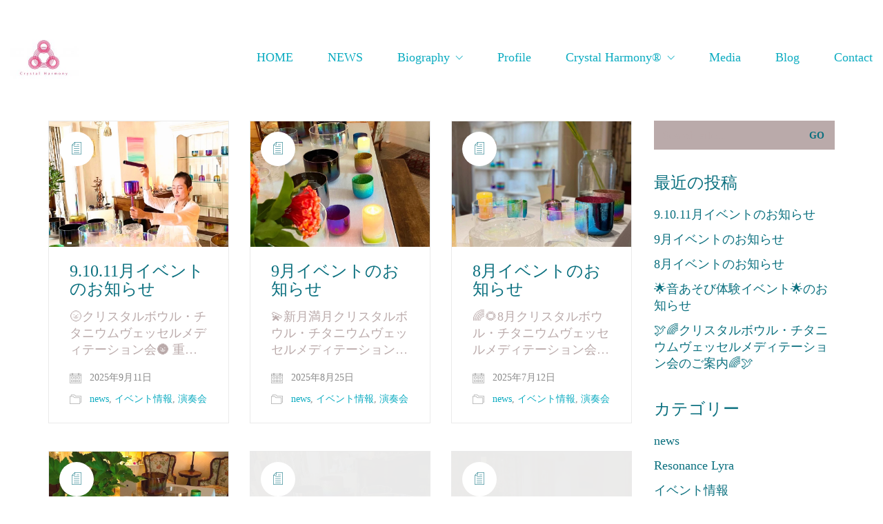

--- FILE ---
content_type: text/html; charset=UTF-8
request_url: https://crystalharmony-mari.com/category/blog-top/concert-top/
body_size: 15194
content:
<!DOCTYPE html>
<!--[if lt IE 7 ]><html class="ie ie6" lang="ja"> <![endif]-->
<!--[if IE 7 ]><html class="ie ie7" lang="ja"> <![endif]-->
<!--[if IE 8 ]><html class="ie ie8" lang="ja"> <![endif]-->
<!--[if (gte IE 9)|!(IE)]><!--><html lang="ja"> <!--<![endif]-->
<head>
	<meta charset="UTF-8">
	<meta http-equiv="X-UA-Compatible" content="IE=edge">
	<meta name="viewport" content="width=device-width, initial-scale=1">

	<title>演奏会 &#8211; クリスタルハーモニー</title>
<meta name='robots' content='max-image-preview:large' />
	<style>img:is([sizes="auto" i], [sizes^="auto," i]) { contain-intrinsic-size: 3000px 1500px }</style>
	<link rel='dns-prefetch' href='//maxcdn.bootstrapcdn.com' />
<link rel="alternate" type="application/rss+xml" title="クリスタルハーモニー &raquo; フィード" href="https://crystalharmony-mari.com/feed/" />
<link rel="alternate" type="application/rss+xml" title="クリスタルハーモニー &raquo; コメントフィード" href="https://crystalharmony-mari.com/comments/feed/" />
<link rel="alternate" type="application/rss+xml" title="クリスタルハーモニー &raquo; 演奏会 カテゴリーのフィード" href="https://crystalharmony-mari.com/category/blog-top/concert-top/feed/" />
<script>
window._wpemojiSettings = {"baseUrl":"https:\/\/s.w.org\/images\/core\/emoji\/16.0.1\/72x72\/","ext":".png","svgUrl":"https:\/\/s.w.org\/images\/core\/emoji\/16.0.1\/svg\/","svgExt":".svg","source":{"concatemoji":"https:\/\/crystalharmony-mari.com\/wp-includes\/js\/wp-emoji-release.min.js?ver=6.8.3"}};
/*! This file is auto-generated */
!function(s,n){var o,i,e;function c(e){try{var t={supportTests:e,timestamp:(new Date).valueOf()};sessionStorage.setItem(o,JSON.stringify(t))}catch(e){}}function p(e,t,n){e.clearRect(0,0,e.canvas.width,e.canvas.height),e.fillText(t,0,0);var t=new Uint32Array(e.getImageData(0,0,e.canvas.width,e.canvas.height).data),a=(e.clearRect(0,0,e.canvas.width,e.canvas.height),e.fillText(n,0,0),new Uint32Array(e.getImageData(0,0,e.canvas.width,e.canvas.height).data));return t.every(function(e,t){return e===a[t]})}function u(e,t){e.clearRect(0,0,e.canvas.width,e.canvas.height),e.fillText(t,0,0);for(var n=e.getImageData(16,16,1,1),a=0;a<n.data.length;a++)if(0!==n.data[a])return!1;return!0}function f(e,t,n,a){switch(t){case"flag":return n(e,"\ud83c\udff3\ufe0f\u200d\u26a7\ufe0f","\ud83c\udff3\ufe0f\u200b\u26a7\ufe0f")?!1:!n(e,"\ud83c\udde8\ud83c\uddf6","\ud83c\udde8\u200b\ud83c\uddf6")&&!n(e,"\ud83c\udff4\udb40\udc67\udb40\udc62\udb40\udc65\udb40\udc6e\udb40\udc67\udb40\udc7f","\ud83c\udff4\u200b\udb40\udc67\u200b\udb40\udc62\u200b\udb40\udc65\u200b\udb40\udc6e\u200b\udb40\udc67\u200b\udb40\udc7f");case"emoji":return!a(e,"\ud83e\udedf")}return!1}function g(e,t,n,a){var r="undefined"!=typeof WorkerGlobalScope&&self instanceof WorkerGlobalScope?new OffscreenCanvas(300,150):s.createElement("canvas"),o=r.getContext("2d",{willReadFrequently:!0}),i=(o.textBaseline="top",o.font="600 32px Arial",{});return e.forEach(function(e){i[e]=t(o,e,n,a)}),i}function t(e){var t=s.createElement("script");t.src=e,t.defer=!0,s.head.appendChild(t)}"undefined"!=typeof Promise&&(o="wpEmojiSettingsSupports",i=["flag","emoji"],n.supports={everything:!0,everythingExceptFlag:!0},e=new Promise(function(e){s.addEventListener("DOMContentLoaded",e,{once:!0})}),new Promise(function(t){var n=function(){try{var e=JSON.parse(sessionStorage.getItem(o));if("object"==typeof e&&"number"==typeof e.timestamp&&(new Date).valueOf()<e.timestamp+604800&&"object"==typeof e.supportTests)return e.supportTests}catch(e){}return null}();if(!n){if("undefined"!=typeof Worker&&"undefined"!=typeof OffscreenCanvas&&"undefined"!=typeof URL&&URL.createObjectURL&&"undefined"!=typeof Blob)try{var e="postMessage("+g.toString()+"("+[JSON.stringify(i),f.toString(),p.toString(),u.toString()].join(",")+"));",a=new Blob([e],{type:"text/javascript"}),r=new Worker(URL.createObjectURL(a),{name:"wpTestEmojiSupports"});return void(r.onmessage=function(e){c(n=e.data),r.terminate(),t(n)})}catch(e){}c(n=g(i,f,p,u))}t(n)}).then(function(e){for(var t in e)n.supports[t]=e[t],n.supports.everything=n.supports.everything&&n.supports[t],"flag"!==t&&(n.supports.everythingExceptFlag=n.supports.everythingExceptFlag&&n.supports[t]);n.supports.everythingExceptFlag=n.supports.everythingExceptFlag&&!n.supports.flag,n.DOMReady=!1,n.readyCallback=function(){n.DOMReady=!0}}).then(function(){return e}).then(function(){var e;n.supports.everything||(n.readyCallback(),(e=n.source||{}).concatemoji?t(e.concatemoji):e.wpemoji&&e.twemoji&&(t(e.twemoji),t(e.wpemoji)))}))}((window,document),window._wpemojiSettings);
</script>
<link rel='stylesheet' id='sbr_styles-css' href='https://crystalharmony-mari.com/wp-content/plugins/reviews-feed/assets/css/sbr-styles.css?ver=1.2.0' media='all' />
<link rel='stylesheet' id='sbi_styles-css' href='https://crystalharmony-mari.com/wp-content/plugins/instagram-feed/css/sbi-styles.min.css?ver=6.10.0' media='all' />
<style id='wp-emoji-styles-inline-css'>

	img.wp-smiley, img.emoji {
		display: inline !important;
		border: none !important;
		box-shadow: none !important;
		height: 1em !important;
		width: 1em !important;
		margin: 0 0.07em !important;
		vertical-align: -0.1em !important;
		background: none !important;
		padding: 0 !important;
	}
</style>
<style id='wp-block-library-inline-css'>
:root{--wp-admin-theme-color:#007cba;--wp-admin-theme-color--rgb:0,124,186;--wp-admin-theme-color-darker-10:#006ba1;--wp-admin-theme-color-darker-10--rgb:0,107,161;--wp-admin-theme-color-darker-20:#005a87;--wp-admin-theme-color-darker-20--rgb:0,90,135;--wp-admin-border-width-focus:2px;--wp-block-synced-color:#7a00df;--wp-block-synced-color--rgb:122,0,223;--wp-bound-block-color:var(--wp-block-synced-color)}@media (min-resolution:192dpi){:root{--wp-admin-border-width-focus:1.5px}}.wp-element-button{cursor:pointer}:root{--wp--preset--font-size--normal:16px;--wp--preset--font-size--huge:42px}:root .has-very-light-gray-background-color{background-color:#eee}:root .has-very-dark-gray-background-color{background-color:#313131}:root .has-very-light-gray-color{color:#eee}:root .has-very-dark-gray-color{color:#313131}:root .has-vivid-green-cyan-to-vivid-cyan-blue-gradient-background{background:linear-gradient(135deg,#00d084,#0693e3)}:root .has-purple-crush-gradient-background{background:linear-gradient(135deg,#34e2e4,#4721fb 50%,#ab1dfe)}:root .has-hazy-dawn-gradient-background{background:linear-gradient(135deg,#faaca8,#dad0ec)}:root .has-subdued-olive-gradient-background{background:linear-gradient(135deg,#fafae1,#67a671)}:root .has-atomic-cream-gradient-background{background:linear-gradient(135deg,#fdd79a,#004a59)}:root .has-nightshade-gradient-background{background:linear-gradient(135deg,#330968,#31cdcf)}:root .has-midnight-gradient-background{background:linear-gradient(135deg,#020381,#2874fc)}.has-regular-font-size{font-size:1em}.has-larger-font-size{font-size:2.625em}.has-normal-font-size{font-size:var(--wp--preset--font-size--normal)}.has-huge-font-size{font-size:var(--wp--preset--font-size--huge)}.has-text-align-center{text-align:center}.has-text-align-left{text-align:left}.has-text-align-right{text-align:right}#end-resizable-editor-section{display:none}.aligncenter{clear:both}.items-justified-left{justify-content:flex-start}.items-justified-center{justify-content:center}.items-justified-right{justify-content:flex-end}.items-justified-space-between{justify-content:space-between}.screen-reader-text{border:0;clip-path:inset(50%);height:1px;margin:-1px;overflow:hidden;padding:0;position:absolute;width:1px;word-wrap:normal!important}.screen-reader-text:focus{background-color:#ddd;clip-path:none;color:#444;display:block;font-size:1em;height:auto;left:5px;line-height:normal;padding:15px 23px 14px;text-decoration:none;top:5px;width:auto;z-index:100000}html :where(.has-border-color){border-style:solid}html :where([style*=border-top-color]){border-top-style:solid}html :where([style*=border-right-color]){border-right-style:solid}html :where([style*=border-bottom-color]){border-bottom-style:solid}html :where([style*=border-left-color]){border-left-style:solid}html :where([style*=border-width]){border-style:solid}html :where([style*=border-top-width]){border-top-style:solid}html :where([style*=border-right-width]){border-right-style:solid}html :where([style*=border-bottom-width]){border-bottom-style:solid}html :where([style*=border-left-width]){border-left-style:solid}html :where(img[class*=wp-image-]){height:auto;max-width:100%}:where(figure){margin:0 0 1em}html :where(.is-position-sticky){--wp-admin--admin-bar--position-offset:var(--wp-admin--admin-bar--height,0px)}@media screen and (max-width:600px){html :where(.is-position-sticky){--wp-admin--admin-bar--position-offset:0px}}
</style>
<style id='classic-theme-styles-inline-css'>
/*! This file is auto-generated */
.wp-block-button__link{color:#fff;background-color:#32373c;border-radius:9999px;box-shadow:none;text-decoration:none;padding:calc(.667em + 2px) calc(1.333em + 2px);font-size:1.125em}.wp-block-file__button{background:#32373c;color:#fff;text-decoration:none}
</style>
<style id='global-styles-inline-css'>
:root{--wp--preset--aspect-ratio--square: 1;--wp--preset--aspect-ratio--4-3: 4/3;--wp--preset--aspect-ratio--3-4: 3/4;--wp--preset--aspect-ratio--3-2: 3/2;--wp--preset--aspect-ratio--2-3: 2/3;--wp--preset--aspect-ratio--16-9: 16/9;--wp--preset--aspect-ratio--9-16: 9/16;--wp--preset--color--black: #000000;--wp--preset--color--cyan-bluish-gray: #abb8c3;--wp--preset--color--white: #ffffff;--wp--preset--color--pale-pink: #f78da7;--wp--preset--color--vivid-red: #cf2e2e;--wp--preset--color--luminous-vivid-orange: #ff6900;--wp--preset--color--luminous-vivid-amber: #fcb900;--wp--preset--color--light-green-cyan: #7bdcb5;--wp--preset--color--vivid-green-cyan: #00d084;--wp--preset--color--pale-cyan-blue: #8ed1fc;--wp--preset--color--vivid-cyan-blue: #0693e3;--wp--preset--color--vivid-purple: #9b51e0;--wp--preset--gradient--vivid-cyan-blue-to-vivid-purple: linear-gradient(135deg,rgba(6,147,227,1) 0%,rgb(155,81,224) 100%);--wp--preset--gradient--light-green-cyan-to-vivid-green-cyan: linear-gradient(135deg,rgb(122,220,180) 0%,rgb(0,208,130) 100%);--wp--preset--gradient--luminous-vivid-amber-to-luminous-vivid-orange: linear-gradient(135deg,rgba(252,185,0,1) 0%,rgba(255,105,0,1) 100%);--wp--preset--gradient--luminous-vivid-orange-to-vivid-red: linear-gradient(135deg,rgba(255,105,0,1) 0%,rgb(207,46,46) 100%);--wp--preset--gradient--very-light-gray-to-cyan-bluish-gray: linear-gradient(135deg,rgb(238,238,238) 0%,rgb(169,184,195) 100%);--wp--preset--gradient--cool-to-warm-spectrum: linear-gradient(135deg,rgb(74,234,220) 0%,rgb(151,120,209) 20%,rgb(207,42,186) 40%,rgb(238,44,130) 60%,rgb(251,105,98) 80%,rgb(254,248,76) 100%);--wp--preset--gradient--blush-light-purple: linear-gradient(135deg,rgb(255,206,236) 0%,rgb(152,150,240) 100%);--wp--preset--gradient--blush-bordeaux: linear-gradient(135deg,rgb(254,205,165) 0%,rgb(254,45,45) 50%,rgb(107,0,62) 100%);--wp--preset--gradient--luminous-dusk: linear-gradient(135deg,rgb(255,203,112) 0%,rgb(199,81,192) 50%,rgb(65,88,208) 100%);--wp--preset--gradient--pale-ocean: linear-gradient(135deg,rgb(255,245,203) 0%,rgb(182,227,212) 50%,rgb(51,167,181) 100%);--wp--preset--gradient--electric-grass: linear-gradient(135deg,rgb(202,248,128) 0%,rgb(113,206,126) 100%);--wp--preset--gradient--midnight: linear-gradient(135deg,rgb(2,3,129) 0%,rgb(40,116,252) 100%);--wp--preset--font-size--small: 13px;--wp--preset--font-size--medium: 20px;--wp--preset--font-size--large: 36px;--wp--preset--font-size--x-large: 42px;--wp--preset--spacing--20: 0.44rem;--wp--preset--spacing--30: 0.67rem;--wp--preset--spacing--40: 1rem;--wp--preset--spacing--50: 1.5rem;--wp--preset--spacing--60: 2.25rem;--wp--preset--spacing--70: 3.38rem;--wp--preset--spacing--80: 5.06rem;--wp--preset--shadow--natural: 6px 6px 9px rgba(0, 0, 0, 0.2);--wp--preset--shadow--deep: 12px 12px 50px rgba(0, 0, 0, 0.4);--wp--preset--shadow--sharp: 6px 6px 0px rgba(0, 0, 0, 0.2);--wp--preset--shadow--outlined: 6px 6px 0px -3px rgba(255, 255, 255, 1), 6px 6px rgba(0, 0, 0, 1);--wp--preset--shadow--crisp: 6px 6px 0px rgba(0, 0, 0, 1);}:where(.is-layout-flex){gap: 0.5em;}:where(.is-layout-grid){gap: 0.5em;}body .is-layout-flex{display: flex;}.is-layout-flex{flex-wrap: wrap;align-items: center;}.is-layout-flex > :is(*, div){margin: 0;}body .is-layout-grid{display: grid;}.is-layout-grid > :is(*, div){margin: 0;}:where(.wp-block-columns.is-layout-flex){gap: 2em;}:where(.wp-block-columns.is-layout-grid){gap: 2em;}:where(.wp-block-post-template.is-layout-flex){gap: 1.25em;}:where(.wp-block-post-template.is-layout-grid){gap: 1.25em;}.has-black-color{color: var(--wp--preset--color--black) !important;}.has-cyan-bluish-gray-color{color: var(--wp--preset--color--cyan-bluish-gray) !important;}.has-white-color{color: var(--wp--preset--color--white) !important;}.has-pale-pink-color{color: var(--wp--preset--color--pale-pink) !important;}.has-vivid-red-color{color: var(--wp--preset--color--vivid-red) !important;}.has-luminous-vivid-orange-color{color: var(--wp--preset--color--luminous-vivid-orange) !important;}.has-luminous-vivid-amber-color{color: var(--wp--preset--color--luminous-vivid-amber) !important;}.has-light-green-cyan-color{color: var(--wp--preset--color--light-green-cyan) !important;}.has-vivid-green-cyan-color{color: var(--wp--preset--color--vivid-green-cyan) !important;}.has-pale-cyan-blue-color{color: var(--wp--preset--color--pale-cyan-blue) !important;}.has-vivid-cyan-blue-color{color: var(--wp--preset--color--vivid-cyan-blue) !important;}.has-vivid-purple-color{color: var(--wp--preset--color--vivid-purple) !important;}.has-black-background-color{background-color: var(--wp--preset--color--black) !important;}.has-cyan-bluish-gray-background-color{background-color: var(--wp--preset--color--cyan-bluish-gray) !important;}.has-white-background-color{background-color: var(--wp--preset--color--white) !important;}.has-pale-pink-background-color{background-color: var(--wp--preset--color--pale-pink) !important;}.has-vivid-red-background-color{background-color: var(--wp--preset--color--vivid-red) !important;}.has-luminous-vivid-orange-background-color{background-color: var(--wp--preset--color--luminous-vivid-orange) !important;}.has-luminous-vivid-amber-background-color{background-color: var(--wp--preset--color--luminous-vivid-amber) !important;}.has-light-green-cyan-background-color{background-color: var(--wp--preset--color--light-green-cyan) !important;}.has-vivid-green-cyan-background-color{background-color: var(--wp--preset--color--vivid-green-cyan) !important;}.has-pale-cyan-blue-background-color{background-color: var(--wp--preset--color--pale-cyan-blue) !important;}.has-vivid-cyan-blue-background-color{background-color: var(--wp--preset--color--vivid-cyan-blue) !important;}.has-vivid-purple-background-color{background-color: var(--wp--preset--color--vivid-purple) !important;}.has-black-border-color{border-color: var(--wp--preset--color--black) !important;}.has-cyan-bluish-gray-border-color{border-color: var(--wp--preset--color--cyan-bluish-gray) !important;}.has-white-border-color{border-color: var(--wp--preset--color--white) !important;}.has-pale-pink-border-color{border-color: var(--wp--preset--color--pale-pink) !important;}.has-vivid-red-border-color{border-color: var(--wp--preset--color--vivid-red) !important;}.has-luminous-vivid-orange-border-color{border-color: var(--wp--preset--color--luminous-vivid-orange) !important;}.has-luminous-vivid-amber-border-color{border-color: var(--wp--preset--color--luminous-vivid-amber) !important;}.has-light-green-cyan-border-color{border-color: var(--wp--preset--color--light-green-cyan) !important;}.has-vivid-green-cyan-border-color{border-color: var(--wp--preset--color--vivid-green-cyan) !important;}.has-pale-cyan-blue-border-color{border-color: var(--wp--preset--color--pale-cyan-blue) !important;}.has-vivid-cyan-blue-border-color{border-color: var(--wp--preset--color--vivid-cyan-blue) !important;}.has-vivid-purple-border-color{border-color: var(--wp--preset--color--vivid-purple) !important;}.has-vivid-cyan-blue-to-vivid-purple-gradient-background{background: var(--wp--preset--gradient--vivid-cyan-blue-to-vivid-purple) !important;}.has-light-green-cyan-to-vivid-green-cyan-gradient-background{background: var(--wp--preset--gradient--light-green-cyan-to-vivid-green-cyan) !important;}.has-luminous-vivid-amber-to-luminous-vivid-orange-gradient-background{background: var(--wp--preset--gradient--luminous-vivid-amber-to-luminous-vivid-orange) !important;}.has-luminous-vivid-orange-to-vivid-red-gradient-background{background: var(--wp--preset--gradient--luminous-vivid-orange-to-vivid-red) !important;}.has-very-light-gray-to-cyan-bluish-gray-gradient-background{background: var(--wp--preset--gradient--very-light-gray-to-cyan-bluish-gray) !important;}.has-cool-to-warm-spectrum-gradient-background{background: var(--wp--preset--gradient--cool-to-warm-spectrum) !important;}.has-blush-light-purple-gradient-background{background: var(--wp--preset--gradient--blush-light-purple) !important;}.has-blush-bordeaux-gradient-background{background: var(--wp--preset--gradient--blush-bordeaux) !important;}.has-luminous-dusk-gradient-background{background: var(--wp--preset--gradient--luminous-dusk) !important;}.has-pale-ocean-gradient-background{background: var(--wp--preset--gradient--pale-ocean) !important;}.has-electric-grass-gradient-background{background: var(--wp--preset--gradient--electric-grass) !important;}.has-midnight-gradient-background{background: var(--wp--preset--gradient--midnight) !important;}.has-small-font-size{font-size: var(--wp--preset--font-size--small) !important;}.has-medium-font-size{font-size: var(--wp--preset--font-size--medium) !important;}.has-large-font-size{font-size: var(--wp--preset--font-size--large) !important;}.has-x-large-font-size{font-size: var(--wp--preset--font-size--x-large) !important;}.facebook-page-plugin{
  text-align: center;
  margin: 20px 0;
}
</style>
<link rel='stylesheet' id='contact-form-7-css' href='https://crystalharmony-mari.com/wp-content/plugins/contact-form-7/includes/css/styles.css?ver=6.1.4' media='all' />
<link rel='stylesheet' id='ctf_styles-css' href='https://crystalharmony-mari.com/wp-content/plugins/custom-twitter-feeds/css/ctf-styles.min.css?ver=2.2.5' media='all' />
<link rel='stylesheet' id='cff-css' href='https://crystalharmony-mari.com/wp-content/plugins/custom-facebook-feed/assets/css/cff-style.min.css?ver=4.2.6' media='all' />
<link rel='stylesheet' id='sb-font-awesome-css' href='https://maxcdn.bootstrapcdn.com/font-awesome/4.7.0/css/font-awesome.min.css?ver=6.8.3' media='all' />
<link rel='stylesheet' id='bootstrap-css' href='https://crystalharmony-mari.com/wp-content/themes/kalium/assets/css/bootstrap.css' media='all' />
<link rel='stylesheet' id='main-css' href='https://crystalharmony-mari.com/wp-content/themes/kalium/assets/css/main.css?ver=2.3.3' media='all' />
<link rel='stylesheet' id='style-css' href='https://crystalharmony-mari.com/wp-content/themes/kalium/style.css?ver=2.3.3' media='all' />
<link rel='stylesheet' id='custom-skin-css' href='https://crystalharmony-mari.com/wp-content/themes/kalium/assets/css/custom-skin.css?ver=2cc2860a9599debcf1c908f7e8441b23' media='all' />
<script type="text/javascript">
var ajaxurl = ajaxurl || 'https://crystalharmony-mari.com/wp-admin/admin-ajax.php';
</script>
<style id="typolab-font-variants">body,p{font-family:'functionpro_book'}.slider-text{font-family:'functionpro_book'}.site-footer .footer-widgets .widget .textwidget,.site-footer .footer-widgets .widget p{font-family:'functionpro_book'}.widget.widget_product_search .search-bar input[name="s"],.widget.widget_search .search-bar input[name="s"]{font-family:'functionpro_book'}h1,h2,h3,h4,h5,h6{font-family:'functionpro_medium'}.slider-font{font-family:'functionpro_medium'}.site-footer .footer-widgets .widget h1,.site-footer .footer-widgets .widget h2,.site-footer .footer-widgets .widget h3{font-family:'functionpro_medium'}body,p{font-size:18px}.site-footer .footer-widgets .widget .textwidget,.site-footer .footer-widgets .widget p{font-size:18px}.widget.widget_product_search .search-bar input[name="s"],.widget.widget_search .search-bar input[name="s"]{font-size:18px}.site-footer .footer-widgets .widget h1,.site-footer .footer-widgets .widget h2,.site-footer .footer-widgets .widget h3{font-size:24px}body,p{font-size:18px}.main-header.menu-type-standard-menu .standard-menu-container div.menu>ul>li>a,.main-header.menu-type-standard-menu .standard-menu-container ul.menu>li>a{font-size:18px}.main-header.menu-type-standard-menu .standard-menu-container div.menu>ul ul li a,.main-header.menu-type-standard-menu .standard-menu-container ul.menu ul li a{font-size:18px}.top-menu-container .top-menu ul li a{font-size:1px}.top-menu-container .widget h3{font-size:1px}.sidebar-menu-wrapper .sidebar-menu-container .sidebar-main-menu div.menu>ul>li>a,.sidebar-menu-wrapper .sidebar-menu-container .sidebar-main-menu ul.menu>li>a{font-size:18px}.wpb_wrapper .lab-blog-posts .blog-post-entry .blog-post-content-container .blog-post-date,.blog-holder .box-holder .post-info .details .category,.blog-holder .box-holder .post-info .details .date{font-size:16px}.section-title p{font-size:18px}.product-filter ul li a{font-size:18px}</style><script src="https://crystalharmony-mari.com/wp-includes/js/jquery/jquery.min.js?ver=3.7.1" id="jquery-core-js"></script>
<script src="https://crystalharmony-mari.com/wp-includes/js/jquery/jquery-migrate.min.js?ver=3.4.1" id="jquery-migrate-js"></script>
<link rel="https://api.w.org/" href="https://crystalharmony-mari.com/wp-json/" /><link rel="alternate" title="JSON" type="application/json" href="https://crystalharmony-mari.com/wp-json/wp/v2/categories/12" /><link rel="EditURI" type="application/rsd+xml" title="RSD" href="https://crystalharmony-mari.com/xmlrpc.php?rsd" />
<meta name="generator" content="WordPress 6.8.3" />
				<script>var mobile_menu_breakpoint = 769;</script><style>@media screen and (min-width:770px) { .mobile-menu-wrapper,.mobile-menu-overlay,.standard-menu-container .menu-bar-hidden-desktop {
display: none;

} }</style><style>@media screen and (max-width:769px) { .standard-menu-container > div,.standard-menu-container > nav,.main-header.menu-type-standard-menu .standard-menu-container div.menu>ul,.main-header.menu-type-standard-menu .standard-menu-container ul.menu,.menu-cart-icon-container {
display: none;

} }</style><style id="theme-custom-css">
.site-footer .footer-widgets {margin-bottom: 5px;}@media only screen and (max-width: 768px) {    .no-margin-desktop .vc_column-inner {        padding-left: 15px !important;        padding-right: 15px !important;    }}.example { color: red !important;}.facebook-page-plugin{  text-align: center;  margin: 20px 0;}
</style></head>
<body class="archive category category-concert-top category-12 wp-embed-responsive wp-theme-kalium metaslider-plugin has-fixed-footer">

	<div class="mobile-menu-wrapper mobile-menu-slide">
	
	<div class="mobile-menu-container">
		
		<ul id="menu-topnavi" class="menu"><li id="menu-item-186" class="menu-item menu-item-type-post_type menu-item-object-page menu-item-home menu-item-186"><a href="https://crystalharmony-mari.com/">HOME</a></li>
<li id="menu-item-182" class="menu-item menu-item-type-post_type menu-item-object-page menu-item-182"><a href="https://crystalharmony-mari.com/news/">NEWS</a></li>
<li id="menu-item-183" class="menu-item menu-item-type-post_type menu-item-object-page menu-item-has-children menu-item-183"><a href="https://crystalharmony-mari.com/biography/">Biography</a>
<ul class="sub-menu">
	<li id="menu-item-185" class="menu-item menu-item-type-post_type menu-item-object-page menu-item-185"><a href="https://crystalharmony-mari.com/biography/discography/">Discography</a></li>
	<li id="menu-item-184" class="menu-item menu-item-type-post_type menu-item-object-page menu-item-184"><a href="https://crystalharmony-mari.com/biography/sacred-harmony/">Sacred Harmony</a></li>
</ul>
</li>
<li id="menu-item-181" class="menu-item menu-item-type-post_type menu-item-object-page menu-item-181"><a href="https://crystalharmony-mari.com/profile/">Profile</a></li>
<li id="menu-item-175" class="menu-item menu-item-type-post_type menu-item-object-page menu-item-has-children menu-item-175"><a href="https://crystalharmony-mari.com/crystal-harmony/">Crystal Harmony®</a>
<ul class="sub-menu">
	<li id="menu-item-179" class="menu-item menu-item-type-post_type menu-item-object-page menu-item-179"><a href="https://crystalharmony-mari.com/crystal-harmony/access/">access</a></li>
	<li id="menu-item-178" class="menu-item menu-item-type-post_type menu-item-object-page menu-item-178"><a href="https://crystalharmony-mari.com/crystal-harmony/event/">event</a></li>
	<li id="menu-item-177" class="menu-item menu-item-type-post_type menu-item-object-page menu-item-177"><a href="https://crystalharmony-mari.com/crystal-harmony/course/">lesson</a></li>
	<li id="menu-item-666" class="menu-item menu-item-type-post_type menu-item-object-page menu-item-666"><a href="https://crystalharmony-mari.com/crystal-harmony/resonance-lyra/">Resonance Lyra</a></li>
	<li id="menu-item-176" class="menu-item menu-item-type-post_type menu-item-object-page menu-item-176"><a href="https://crystalharmony-mari.com/crystal-harmony/soundgalaxiesjapan/">Sound Galaxies Japan</a></li>
</ul>
</li>
<li id="menu-item-180" class="menu-item menu-item-type-post_type menu-item-object-page menu-item-180"><a href="https://crystalharmony-mari.com/media/">Media</a></li>
<li id="menu-item-220" class="menu-item menu-item-type-taxonomy menu-item-object-category current-category-ancestor menu-item-220"><a href="https://crystalharmony-mari.com/category/blog-top/">Blog</a></li>
<li id="menu-item-174" class="menu-item menu-item-type-post_type menu-item-object-page menu-item-174"><a href="https://crystalharmony-mari.com/contact/">Contact</a></li>
</ul>		
				<form role="search" method="get" class="search-form" action="https://crystalharmony-mari.com/">
			<input type="search" class="search-field" placeholder="Search site..." value="" name="s" id="search_mobile_inp" />
			
			<label for="search_mobile_inp">
				<i class="fa fa-search"></i>
			</label>
			
			<input type="submit" class="search-submit" value="Go" />
		</form>
				
				
	</div>
	
</div>

<div class="mobile-menu-overlay"></div><div class="top-menu-container menu-type-standard-menu menu-skin-dark">
	<div class="container">
		<div class="row row-table row-table-middle">
			
						<div class="col-sm-4">
				<nav class="top-menu menu-row-items-2">
					<ul id="menu-topnavi-1" class="menu"><li class="menu-item menu-item-type-post_type menu-item-object-page menu-item-home menu-item-186"><a href="https://crystalharmony-mari.com/"><span>HOME</span></a></li>
<li class="menu-item menu-item-type-post_type menu-item-object-page menu-item-182"><a href="https://crystalharmony-mari.com/news/"><span>NEWS</span></a></li>
<li class="menu-item menu-item-type-post_type menu-item-object-page menu-item-has-children menu-item-183"><a href="https://crystalharmony-mari.com/biography/"><span>Biography</span></a>
<ul class="sub-menu">
	<li class="menu-item menu-item-type-post_type menu-item-object-page menu-item-185"><a href="https://crystalharmony-mari.com/biography/discography/"><span>Discography</span></a></li>
	<li class="menu-item menu-item-type-post_type menu-item-object-page menu-item-184"><a href="https://crystalharmony-mari.com/biography/sacred-harmony/"><span>Sacred Harmony</span></a></li>
</ul>
</li>
<li class="menu-item menu-item-type-post_type menu-item-object-page menu-item-181"><a href="https://crystalharmony-mari.com/profile/"><span>Profile</span></a></li>
<li class="menu-item menu-item-type-post_type menu-item-object-page menu-item-has-children menu-item-175"><a href="https://crystalharmony-mari.com/crystal-harmony/"><span>Crystal Harmony®</span></a>
<ul class="sub-menu">
	<li class="menu-item menu-item-type-post_type menu-item-object-page menu-item-179"><a href="https://crystalharmony-mari.com/crystal-harmony/access/"><span>access</span></a></li>
	<li class="menu-item menu-item-type-post_type menu-item-object-page menu-item-178"><a href="https://crystalharmony-mari.com/crystal-harmony/event/"><span>event</span></a></li>
	<li class="menu-item menu-item-type-post_type menu-item-object-page menu-item-177"><a href="https://crystalharmony-mari.com/crystal-harmony/course/"><span>lesson</span></a></li>
	<li class="menu-item menu-item-type-post_type menu-item-object-page menu-item-666"><a href="https://crystalharmony-mari.com/crystal-harmony/resonance-lyra/"><span>Resonance Lyra</span></a></li>
	<li class="menu-item menu-item-type-post_type menu-item-object-page menu-item-176"><a href="https://crystalharmony-mari.com/crystal-harmony/soundgalaxiesjapan/"><span>Sound Galaxies Japan</span></a></li>
</ul>
</li>
<li class="menu-item menu-item-type-post_type menu-item-object-page menu-item-180"><a href="https://crystalharmony-mari.com/media/"><span>Media</span></a></li>
<li class="menu-item menu-item-type-taxonomy menu-item-object-category current-category-ancestor menu-item-220"><a href="https://crystalharmony-mari.com/category/blog-top/"><span>Blog</span></a></li>
<li class="menu-item menu-item-type-post_type menu-item-object-page menu-item-174"><a href="https://crystalharmony-mari.com/contact/"><span>Contact</span></a></li>
</ul>				</nav>
			</div>
						
						<div class="col-sm-8">
				<div class="top-menu--widgets widgets--columned-layout widgets--columns-2 widget-area" role="complementary">
					<div id="text-1" class="widget widget_text"><h2 class="widgettitle">Let&#8217;s work together</h2>
			<div class="textwidget"><p>Like our work? Arrange a meeting with us at our office, We'll be happy to work with you!</p>
</div>
		</div><div id="text-2" class="widget widget_text"><h2 class="widgettitle">Wanna join our crazy team?</h2>
			<div class="textwidget"><p>We are always looking for new talents and we were expecting you. Time to apply, buddy!</p>
</div>
		</div>				</div>
			</div>
					</div>
	</div>
</div><div class="sidebar-menu-wrapper menu-type-standard-menu sidebar-alignment-right dropdown-caret menu-skin-light">
	<div class="sidebar-menu-container">
		
		<a class="sidebar-menu-close" href="#"></a>
		
				<div class="sidebar-main-menu">
			<ul id="menu-topnavi-2" class="menu"><li class="menu-item menu-item-type-post_type menu-item-object-page menu-item-home menu-item-186"><a href="https://crystalharmony-mari.com/"><span>HOME</span></a></li>
<li class="menu-item menu-item-type-post_type menu-item-object-page menu-item-182"><a href="https://crystalharmony-mari.com/news/"><span>NEWS</span></a></li>
<li class="menu-item menu-item-type-post_type menu-item-object-page menu-item-has-children menu-item-183"><a href="https://crystalharmony-mari.com/biography/"><span>Biography</span></a>
<ul class="sub-menu">
	<li class="menu-item menu-item-type-post_type menu-item-object-page menu-item-185"><a href="https://crystalharmony-mari.com/biography/discography/"><span>Discography</span></a></li>
	<li class="menu-item menu-item-type-post_type menu-item-object-page menu-item-184"><a href="https://crystalharmony-mari.com/biography/sacred-harmony/"><span>Sacred Harmony</span></a></li>
</ul>
</li>
<li class="menu-item menu-item-type-post_type menu-item-object-page menu-item-181"><a href="https://crystalharmony-mari.com/profile/"><span>Profile</span></a></li>
<li class="menu-item menu-item-type-post_type menu-item-object-page menu-item-has-children menu-item-175"><a href="https://crystalharmony-mari.com/crystal-harmony/"><span>Crystal Harmony®</span></a>
<ul class="sub-menu">
	<li class="menu-item menu-item-type-post_type menu-item-object-page menu-item-179"><a href="https://crystalharmony-mari.com/crystal-harmony/access/"><span>access</span></a></li>
	<li class="menu-item menu-item-type-post_type menu-item-object-page menu-item-178"><a href="https://crystalharmony-mari.com/crystal-harmony/event/"><span>event</span></a></li>
	<li class="menu-item menu-item-type-post_type menu-item-object-page menu-item-177"><a href="https://crystalharmony-mari.com/crystal-harmony/course/"><span>lesson</span></a></li>
	<li class="menu-item menu-item-type-post_type menu-item-object-page menu-item-666"><a href="https://crystalharmony-mari.com/crystal-harmony/resonance-lyra/"><span>Resonance Lyra</span></a></li>
	<li class="menu-item menu-item-type-post_type menu-item-object-page menu-item-176"><a href="https://crystalharmony-mari.com/crystal-harmony/soundgalaxiesjapan/"><span>Sound Galaxies Japan</span></a></li>
</ul>
</li>
<li class="menu-item menu-item-type-post_type menu-item-object-page menu-item-180"><a href="https://crystalharmony-mari.com/media/"><span>Media</span></a></li>
<li class="menu-item menu-item-type-taxonomy menu-item-object-category current-category-ancestor menu-item-220"><a href="https://crystalharmony-mari.com/category/blog-top/"><span>Blog</span></a></li>
<li class="menu-item menu-item-type-post_type menu-item-object-page menu-item-174"><a href="https://crystalharmony-mari.com/contact/"><span>Contact</span></a></li>
</ul>		</div>
				
				<div class="sidebar-menu-widgets blog-sidebar">
			<div id="search-3" class="widget widget_search"><div class="widget_search widget">
			<form role="search" method="get" class="search-form search-bar" action="https://crystalharmony-mari.com/">
				<label>
					<span class="screen-reader-text">Search for:</span>
					<input type="search" class="form-control search-field" placeholder="Search site..." value="" name="s" id="s" title="Search for:" />
				</label>
				<input type="submit" class="search-submit go-button" id="searchsubmit" value="Go" />
			</form>
		</div></div><div id="tag_cloud-2" class="widget widget_tag_cloud"><h2 class="widgettitle">Tags.</h2>
<div class="tagcloud"><a href="https://crystalharmony-mari.com/tag/resonancelyra/" class="tag-cloud-link tag-link-30 tag-link-position-1" style="font-size: 9.5460122699387pt;" aria-label="resonancelyra (2個の項目)">resonancelyra</a>
<a href="https://crystalharmony-mari.com/tag/%e3%82%aa%e3%83%bc%e3%83%a9%e3%82%bd%e3%83%bc%e3%83%9e/" class="tag-cloud-link tag-link-16 tag-link-position-2" style="font-size: 8pt;" aria-label="オーラソーマ (1個の項目)">オーラソーマ</a>
<a href="https://crystalharmony-mari.com/tag/%e3%82%ad%e3%83%a3%e3%83%b3%e3%83%89%e3%83%ab%e4%bd%9c%e3%82%8a/" class="tag-cloud-link tag-link-26 tag-link-position-3" style="font-size: 8pt;" aria-label="キャンドル作り (1個の項目)">キャンドル作り</a>
<a href="https://crystalharmony-mari.com/tag/%e3%82%ad%e3%83%a3%e3%83%b3%e3%83%89%e3%83%ab%e4%bd%9c%e3%82%8a%e3%83%af%e3%83%bc%e3%82%af%e3%82%b7%e3%83%a7%e3%83%83%e3%83%97/" class="tag-cloud-link tag-link-25 tag-link-position-4" style="font-size: 8pt;" aria-label="キャンドル作りワークショップ (1個の項目)">キャンドル作りワークショップ</a>
<a href="https://crystalharmony-mari.com/tag/%e3%82%af%e3%83%aa%e3%82%b9%e3%82%bf%e3%83%ab/" class="tag-cloud-link tag-link-17 tag-link-position-5" style="font-size: 11.435582822086pt;" aria-label="クリスタル (4個の項目)">クリスタル</a>
<a href="https://crystalharmony-mari.com/tag/%e3%82%af%e3%83%aa%e3%82%b9%e3%82%bf%e3%83%ab%e3%83%92%e3%83%bc%e3%83%aa%e3%83%b3%e3%82%b0/" class="tag-cloud-link tag-link-24 tag-link-position-6" style="font-size: 15.98773006135pt;" aria-label="クリスタルヒーリング (16個の項目)">クリスタルヒーリング</a>
<a href="https://crystalharmony-mari.com/tag/%e3%82%af%e3%83%aa%e3%82%b9%e3%82%bf%e3%83%ab%e3%83%9c%e3%82%a6%e3%83%ab/" class="tag-cloud-link tag-link-14 tag-link-position-7" style="font-size: 22pt;" aria-label="クリスタルボウル (85個の項目)">クリスタルボウル</a>
<a href="https://crystalharmony-mari.com/tag/%e3%82%af%e3%83%aa%e3%82%b9%e3%82%bf%e3%83%ab%e3%83%9c%e3%82%a6%e3%83%abcd/" class="tag-cloud-link tag-link-22 tag-link-position-8" style="font-size: 14.355828220859pt;" aria-label="クリスタルボウルCD (10個の項目)">クリスタルボウルCD</a>
<a href="https://crystalharmony-mari.com/tag/%e3%82%af%e3%83%aa%e3%82%b9%e3%82%bf%e3%83%ab%e3%83%9c%e3%82%a6%e3%83%ab%e6%bc%94%e5%a5%8f%e4%bc%9a/" class="tag-cloud-link tag-link-21 tag-link-position-9" style="font-size: 21.141104294479pt;" aria-label="クリスタルボウル演奏会 (67個の項目)">クリスタルボウル演奏会</a>
<a href="https://crystalharmony-mari.com/tag/%e3%82%af%e3%83%aa%e3%82%b9%e3%82%bf%e3%83%ab%e3%83%9c%e3%82%a6%e3%83%ab%e6%bc%94%e5%a5%8f%e8%80%85/" class="tag-cloud-link tag-link-20 tag-link-position-10" style="font-size: 17.877300613497pt;" aria-label="クリスタルボウル演奏者 (27個の項目)">クリスタルボウル演奏者</a>
<a href="https://crystalharmony-mari.com/tag/%e3%83%81%e3%82%bf%e3%83%8b%e3%82%a6%e3%83%a0%e3%83%b4%e3%82%a7%e3%83%83%e3%82%bb%e3%83%ab/" class="tag-cloud-link tag-link-28 tag-link-position-11" style="font-size: 19.509202453988pt;" aria-label="チタニウムヴェッセル (43個の項目)">チタニウムヴェッセル</a>
<a href="https://crystalharmony-mari.com/tag/%e3%83%89%e3%82%a4%e3%83%84%e3%82%af%e3%83%aa%e3%82%b9%e3%82%bf%e3%83%ab%e3%83%9c%e3%82%a6%e3%83%ab/" class="tag-cloud-link tag-link-15 tag-link-position-12" style="font-size: 20.625766871166pt;" aria-label="ドイツクリスタルボウル (58個の項目)">ドイツクリスタルボウル</a>
<a href="https://crystalharmony-mari.com/tag/%e3%83%91%e3%83%af%e3%83%bc%e3%82%b9%e3%83%88%e3%83%bc%e3%83%b3/" class="tag-cloud-link tag-link-18 tag-link-position-13" style="font-size: 8pt;" aria-label="パワーストーン (1個の項目)">パワーストーン</a>
<a href="https://crystalharmony-mari.com/tag/%e3%83%92%e3%83%bc%e3%83%aa%e3%83%b3%e3%82%b0%e3%83%9f%e3%83%a5%e3%83%bc%e3%82%b8%e3%83%83%e3%82%af/" class="tag-cloud-link tag-link-19 tag-link-position-14" style="font-size: 19.766871165644pt;" aria-label="ヒーリングミュージック (46個の項目)">ヒーリングミュージック</a>
<a href="https://crystalharmony-mari.com/tag/%e3%83%a1%e3%82%a4%e3%83%89%e3%82%a4%e3%83%b3%e3%82%b8%e3%83%a3%e3%83%91%e3%83%b3/" class="tag-cloud-link tag-link-31 tag-link-position-15" style="font-size: 8pt;" aria-label="メイドインジャパン (1個の項目)">メイドインジャパン</a>
<a href="https://crystalharmony-mari.com/tag/%e3%83%aa%e3%82%be%e3%83%8a%e3%83%b3%e3%82%b9%e3%83%aa%e3%83%a9/" class="tag-cloud-link tag-link-37 tag-link-position-16" style="font-size: 8pt;" aria-label="リゾナンスリラ (1個の項目)">リゾナンスリラ</a>
<a href="https://crystalharmony-mari.com/tag/%e5%a4%8f%e8%87%b3/" class="tag-cloud-link tag-link-33 tag-link-position-17" style="font-size: 8pt;" aria-label="夏至 (1個の項目)">夏至</a>
<a href="https://crystalharmony-mari.com/tag/%e6%89%8b%e4%bd%9c%e3%82%8a%e3%82%ad%e3%83%a3%e3%83%b3%e3%83%89%e3%83%ab/" class="tag-cloud-link tag-link-27 tag-link-position-18" style="font-size: 8pt;" aria-label="手作りキャンドル (1個の項目)">手作りキャンドル</a>
<a href="https://crystalharmony-mari.com/tag/%e6%97%a5%e6%9c%ac%e3%81%8b%e3%82%89%e4%b8%96%e7%95%8c%e3%81%b8/" class="tag-cloud-link tag-link-34 tag-link-position-19" style="font-size: 8pt;" aria-label="日本から世界へ (1個の項目)">日本から世界へ</a>
<a href="https://crystalharmony-mari.com/tag/%e6%97%a5%e6%9c%ac%e3%81%ae%e5%8c%a0/" class="tag-cloud-link tag-link-32 tag-link-position-20" style="font-size: 8pt;" aria-label="日本の匠 (1個の項目)">日本の匠</a>
<a href="https://crystalharmony-mari.com/tag/%e7%99%92%e3%81%97/" class="tag-cloud-link tag-link-23 tag-link-position-21" style="font-size: 15.730061349693pt;" aria-label="癒し (15個の項目)">癒し</a>
<a href="https://crystalharmony-mari.com/tag/%e7%a5%9e%e3%81%a8%e5%85%b1%e9%b3%b4%e3%81%99%e3%82%8b%e6%a5%bd%e5%99%a8/" class="tag-cloud-link tag-link-29 tag-link-position-22" style="font-size: 8pt;" aria-label="神と共鳴する楽器 (1個の項目)">神と共鳴する楽器</a></div>
</div>
		<div id="recent-posts-4" class="widget widget_recent_entries">
		<h2 class="widgettitle">Recent Posts.</h2>

		<ul>
											<li>
					<a href="https://crystalharmony-mari.com/2025/09/11/eventfall/">9.10.11月イベントのお知らせ</a>
											<span class="post-date">2025年9月11日</span>
									</li>
											<li>
					<a href="https://crystalharmony-mari.com/2025/08/25/eventseptember-5/">9月イベントのお知らせ</a>
											<span class="post-date">2025年8月25日</span>
									</li>
											<li>
					<a href="https://crystalharmony-mari.com/2025/07/12/eventaugust-4/">8月イベントのお知らせ</a>
											<span class="post-date">2025年7月12日</span>
									</li>
											<li>
					<a href="https://crystalharmony-mari.com/2025/06/12/playwithmusic/">🌟音あそび体験イベント🌟のお知らせ</a>
											<span class="post-date">2025年6月12日</span>
									</li>
											<li>
					<a href="https://crystalharmony-mari.com/2025/06/12/meditation/">🕊️🌈クリスタルボウル・チタニウムヴェッセルメディテーション会のご案内🌈🕊️</a>
											<span class="post-date">2025年6月12日</span>
									</li>
					</ul>

		</div>		</div>
				
	</div>
</div>

<div class="sidebar-menu-disabler"></div>
	<div class="wrapper" id="main-wrapper">

		<style>header.main-header {
border-bottom: 10px solid rgba(255,255,255,0)
}</style><style>header.main-header {
box-shadow: rgba(255,255,255,0) 0px 6px 6px 6px
}</style><header class="site-header main-header menu-type-standard-menu fullwidth-header is-sticky">
	
	<div class="container">

		<div class="logo-and-menu-container">
			
						
			<div itemscope itemtype="http://schema.org/Organization" class="logo-column">
				
				<style>.header-logo.logo-image {
width: 100px;
 height: 65px;

}</style><a itemprop="url" href="https://crystalharmony-mari.com" class="header-logo logo-image">
		<img itemprop="logo" src="//crystalharmony-mari.com/wp-content/uploads/2018/07/harmony_logo_b-e1534145443226.jpg" width="200" height="130" class="main-logo" alt="%e3%82%af%e3%83%aa%e3%82%b9%e3%82%bf%e3%83%ab%e3%83%8f%e3%83%bc%e3%83%a2%e3%83%8b%e3%83%bc" />
</a>

				
			</div>
			
							
			<div class="menu-column">
								<div class="menu-items-blocks standard-menu-container menu-skin-main reveal-fade dropdown-caret">
						
						<nav><ul id="menu-topnavi-3" class="menu"><li class="menu-item menu-item-type-post_type menu-item-object-page menu-item-home menu-item-186"><a href="https://crystalharmony-mari.com/"><span>HOME</span></a></li>
<li class="menu-item menu-item-type-post_type menu-item-object-page menu-item-182"><a href="https://crystalharmony-mari.com/news/"><span>NEWS</span></a></li>
<li class="menu-item menu-item-type-post_type menu-item-object-page menu-item-has-children menu-item-183"><a href="https://crystalharmony-mari.com/biography/"><span>Biography</span></a>
<ul class="sub-menu">
	<li class="menu-item menu-item-type-post_type menu-item-object-page menu-item-185"><a href="https://crystalharmony-mari.com/biography/discography/"><span>Discography</span></a></li>
	<li class="menu-item menu-item-type-post_type menu-item-object-page menu-item-184"><a href="https://crystalharmony-mari.com/biography/sacred-harmony/"><span>Sacred Harmony</span></a></li>
</ul>
</li>
<li class="menu-item menu-item-type-post_type menu-item-object-page menu-item-181"><a href="https://crystalharmony-mari.com/profile/"><span>Profile</span></a></li>
<li class="menu-item menu-item-type-post_type menu-item-object-page menu-item-has-children menu-item-175"><a href="https://crystalharmony-mari.com/crystal-harmony/"><span>Crystal Harmony®</span></a>
<ul class="sub-menu">
	<li class="menu-item menu-item-type-post_type menu-item-object-page menu-item-179"><a href="https://crystalharmony-mari.com/crystal-harmony/access/"><span>access</span></a></li>
	<li class="menu-item menu-item-type-post_type menu-item-object-page menu-item-178"><a href="https://crystalharmony-mari.com/crystal-harmony/event/"><span>event</span></a></li>
	<li class="menu-item menu-item-type-post_type menu-item-object-page menu-item-177"><a href="https://crystalharmony-mari.com/crystal-harmony/course/"><span>lesson</span></a></li>
	<li class="menu-item menu-item-type-post_type menu-item-object-page menu-item-666"><a href="https://crystalharmony-mari.com/crystal-harmony/resonance-lyra/"><span>Resonance Lyra</span></a></li>
	<li class="menu-item menu-item-type-post_type menu-item-object-page menu-item-176"><a href="https://crystalharmony-mari.com/crystal-harmony/soundgalaxiesjapan/"><span>Sound Galaxies Japan</span></a></li>
</ul>
</li>
<li class="menu-item menu-item-type-post_type menu-item-object-page menu-item-180"><a href="https://crystalharmony-mari.com/media/"><span>Media</span></a></li>
<li class="menu-item menu-item-type-taxonomy menu-item-object-category current-category-ancestor menu-item-220"><a href="https://crystalharmony-mari.com/category/blog-top/"><span>Blog</span></a></li>
<li class="menu-item menu-item-type-post_type menu-item-object-page menu-item-174"><a href="https://crystalharmony-mari.com/contact/"><span>Contact</span></a></li>
</ul></nav>

												
						<a class="menu-bar menu-skin-main menu-bar-hidden-desktop" href="#">
									<span class="ham"></span>
								</a>
					</div>
								</div>
		</div>
		
		
	</div>
	
</header>

<script type="text/javascript">
	var headerOptions = headerOptions || {};
	jQuery.extend( headerOptions, {"stickyHeader":{"type":"classic","wrapper":".wrapper","container":".main-header","logoContainer":".header-logo","spacer":true,"initialOffset":120,"debugMode":false,"animateDuration":true,"breakpoints":{"desktop":[992,null],"tablet":[768,992],"mobile":[null,768]},"skin":{"classes":["menu-skin-main","menu-skin-dark","menu-skin-light"],"current":"menu-skin-main","active":"menu-skin-light"},"scenes":{"paddingSceneOptions":{"scene":{"startAt":0,"endAt":0.5},"tween":{"easing":"Sine.easeInOut","css":{"paddingTop":"10px","paddingBottom":"10px"}}},"backgroundSceneOptions":{"scene":{"startAt":0.5,"endAt":1},"tween":{"easing":"Sine.easeInOut","css":{"backgroundColor":"rgba(18,166,186,0.69)","borderBottomColor":"rgba(31,174,193,0.23)","boxShadow":"rgba(255,255,255,0.22) 0px 6px 6px 6px"}}},"logoSceneOptions":{"scene":{"startAt":0.5,"endAt":1},"tween":{"easing":"Sine.easeInOut","css":[]},"logo":{"src":"","width":120,"height":78}}},"autohide":{"duration":0.3,"easing":"Sine.easeInOut","css":{"autoAlpha":0}}},"sectionLogoSwitch":[]} );
</script>
<div class="blog blog--standard blog--has-sidebar blog--sidebar-alignment-right">
	
	<div class="container">
	
		<div class="row">
			
			<div class="column column--posts"><ul id="blog-posts-main" class="blog-posts columns-3">
	
			<div class="loading-posts">
			Loading posts...		</div>
		<li class="post post-946 type-post status-publish format-standard has-post-thumbnail hentry category-blog-top category-event-top category-concert-top tag-14 tag-21 tag-28 tag-15">

	<div class="post-item template-standard">
		
		<div class="post-thumbnail">
	
		
				<a href="https://crystalharmony-mari.com/2025/09/11/eventfall/">
			<span class="image-placeholder" style="padding-bottom:70.05917160%;background-color:#eeeeee"><img width="845" height="592" class="attachment-blog-thumb-3 size-blog-thumb-3 lazyload" decoding="async" fetchpriority="high" data-src="https://crystalharmony-mari.com/wp-content/uploads/2025/09/IMG_9612-845x592.jpeg" data-srcset="https://crystalharmony-mari.com/wp-content/uploads/2025/09/IMG_9612-845x592.jpeg 845w, https://crystalharmony-mari.com/wp-content/uploads/2025/09/IMG_9612-468x328.jpeg 468w" data-sizes="(max-width: 845px) 100vw, 845px" /></span>			</a>
				
	<div class="post-hover post-hover--distanced">
	
	<span class="hover-icon animated-eye"></span>	
</div><div class="post-format-icon">
	<i class="icon icon-basic-sheet-txt"></i>
</div>	
</div>
		
		<div class="post-details">
			
			<header class="entry-header">
	
			<h3 class="post-title entry-title"><a href="https://crystalharmony-mari.com/2025/09/11/eventfall/" rel="bookmark">9.10.11月イベントのお知らせ</a></h3>			
</header>			<div class="post-excerpt entry-summary">
				<p>🌝クリスタルボウル・チタニウムヴェッセルメディテーション会🌚 重&hellip;</p>
			</div>
						<div class="post-meta date updated published">
				<i class="icon icon-basic-calendar"></i>
				2025年9月11日			</div>
						<div class="post-meta category">
				<i class="icon icon-basic-folder-multiple"></i>
				<a href="https://crystalharmony-mari.com/category/blog-top/" rel="category tag">news</a>, <a href="https://crystalharmony-mari.com/category/blog-top/event-top/" rel="category tag">イベント情報</a>, <a href="https://crystalharmony-mari.com/category/blog-top/concert-top/" rel="category tag">演奏会</a>			</div>
						
		</div>
		
				
	</div>
	
</li><li class="post post-941 type-post status-publish format-standard has-post-thumbnail hentry category-blog-top category-event-top category-concert-top tag-14 tag-21 tag-28 tag-15">

	<div class="post-item template-standard">
		
		<div class="post-thumbnail">
	
		
				<a href="https://crystalharmony-mari.com/2025/08/25/eventseptember-5/">
			<span class="image-placeholder" style="padding-bottom:70.05917160%;background-color:#eeeeee"><img width="845" height="592" class="attachment-blog-thumb-3 size-blog-thumb-3 lazyload" decoding="async" data-src="https://crystalharmony-mari.com/wp-content/uploads/2025/08/IMG_9106-845x592.jpeg" data-srcset="https://crystalharmony-mari.com/wp-content/uploads/2025/08/IMG_9106-845x592.jpeg 845w, https://crystalharmony-mari.com/wp-content/uploads/2025/08/IMG_9106-468x328.jpeg 468w" data-sizes="(max-width: 845px) 100vw, 845px" /></span>			</a>
				
	<div class="post-hover post-hover--distanced">
	
	<span class="hover-icon animated-eye"></span>	
</div><div class="post-format-icon">
	<i class="icon icon-basic-sheet-txt"></i>
</div>	
</div>
		
		<div class="post-details">
			
			<header class="entry-header">
	
			<h3 class="post-title entry-title"><a href="https://crystalharmony-mari.com/2025/08/25/eventseptember-5/" rel="bookmark">9月イベントのお知らせ</a></h3>			
</header>			<div class="post-excerpt entry-summary">
				<p>💫新月満月クリスタルボウル・チタニウムヴェッセルメディテーション&hellip;</p>
			</div>
						<div class="post-meta date updated published">
				<i class="icon icon-basic-calendar"></i>
				2025年8月25日			</div>
						<div class="post-meta category">
				<i class="icon icon-basic-folder-multiple"></i>
				<a href="https://crystalharmony-mari.com/category/blog-top/" rel="category tag">news</a>, <a href="https://crystalharmony-mari.com/category/blog-top/event-top/" rel="category tag">イベント情報</a>, <a href="https://crystalharmony-mari.com/category/blog-top/concert-top/" rel="category tag">演奏会</a>			</div>
						
		</div>
		
				
	</div>
	
</li><li class="post post-936 type-post status-publish format-standard has-post-thumbnail hentry category-blog-top category-event-top category-concert-top tag-14 tag-21 tag-20 tag-28 tag-15">

	<div class="post-item template-standard">
		
		<div class="post-thumbnail">
	
		
				<a href="https://crystalharmony-mari.com/2025/07/12/eventaugust-4/">
			<span class="image-placeholder" style="padding-bottom:70.05917160%;background-color:#eeeeee"><img width="845" height="592" class="attachment-blog-thumb-3 size-blog-thumb-3 lazyload" decoding="async" data-src="https://crystalharmony-mari.com/wp-content/uploads/2025/07/IMG_8035-845x592.jpeg" data-srcset="https://crystalharmony-mari.com/wp-content/uploads/2025/07/IMG_8035-845x592.jpeg 845w, https://crystalharmony-mari.com/wp-content/uploads/2025/07/IMG_8035-468x328.jpeg 468w" data-sizes="(max-width: 845px) 100vw, 845px" /></span>			</a>
				
	<div class="post-hover post-hover--distanced">
	
	<span class="hover-icon animated-eye"></span>	
</div><div class="post-format-icon">
	<i class="icon icon-basic-sheet-txt"></i>
</div>	
</div>
		
		<div class="post-details">
			
			<header class="entry-header">
	
			<h3 class="post-title entry-title"><a href="https://crystalharmony-mari.com/2025/07/12/eventaugust-4/" rel="bookmark">8月イベントのお知らせ</a></h3>			
</header>			<div class="post-excerpt entry-summary">
				<p>🌈🌻8月クリスタルボウル・チタニウムヴェッセルメディテーション会&hellip;</p>
			</div>
						<div class="post-meta date updated published">
				<i class="icon icon-basic-calendar"></i>
				2025年7月12日			</div>
						<div class="post-meta category">
				<i class="icon icon-basic-folder-multiple"></i>
				<a href="https://crystalharmony-mari.com/category/blog-top/" rel="category tag">news</a>, <a href="https://crystalharmony-mari.com/category/blog-top/event-top/" rel="category tag">イベント情報</a>, <a href="https://crystalharmony-mari.com/category/blog-top/concert-top/" rel="category tag">演奏会</a>			</div>
						
		</div>
		
				
	</div>
	
</li><li class="post post-929 type-post status-publish format-standard has-post-thumbnail hentry category-blog-top category-resonance-lyra category-event-top category-concert-top tag-14 tag-21 tag-28 tag-15">

	<div class="post-item template-standard">
		
		<div class="post-thumbnail">
	
		
				<a href="https://crystalharmony-mari.com/2025/06/12/meditation/">
			<span class="image-placeholder" style="padding-bottom:70.05917160%;background-color:#eeeeee"><img width="845" height="592" class="attachment-blog-thumb-3 size-blog-thumb-3 lazyload" decoding="async" loading="lazy" data-src="https://crystalharmony-mari.com/wp-content/uploads/2025/06/IMG_6806-845x592.jpeg" data-srcset="https://crystalharmony-mari.com/wp-content/uploads/2025/06/IMG_6806-845x592.jpeg 845w, https://crystalharmony-mari.com/wp-content/uploads/2025/06/IMG_6806-468x328.jpeg 468w" data-sizes="auto, (max-width: 845px) 100vw, 845px" /></span>			</a>
				
	<div class="post-hover post-hover--distanced">
	
	<span class="hover-icon animated-eye"></span>	
</div><div class="post-format-icon">
	<i class="icon icon-basic-sheet-txt"></i>
</div>	
</div>
		
		<div class="post-details">
			
			<header class="entry-header">
	
			<h3 class="post-title entry-title"><a href="https://crystalharmony-mari.com/2025/06/12/meditation/" rel="bookmark">🕊️🌈クリスタルボウル・チタニウムヴェッセルメディテーション会のご案内🌈🕊️</a></h3>			
</header>			<div class="post-excerpt entry-summary">
				<p>🕊️🌈クリスタルボウル・チタニウムヴェッセルメディテーション会🌈&hellip;</p>
			</div>
						<div class="post-meta date updated published">
				<i class="icon icon-basic-calendar"></i>
				2025年6月12日			</div>
						<div class="post-meta category">
				<i class="icon icon-basic-folder-multiple"></i>
				<a href="https://crystalharmony-mari.com/category/blog-top/" rel="category tag">news</a>, <a href="https://crystalharmony-mari.com/category/resonance-lyra/" rel="category tag">Resonance Lyra</a>, <a href="https://crystalharmony-mari.com/category/blog-top/event-top/" rel="category tag">イベント情報</a>, <a href="https://crystalharmony-mari.com/category/blog-top/concert-top/" rel="category tag">演奏会</a>			</div>
						
		</div>
		
				
	</div>
	
</li><li class="post post-925 type-post status-publish format-standard has-post-thumbnail hentry category-blog-top category-event-top category-lesson-top category-concert-top tag-14 tag-21 tag-20 tag-28 tag-15">

	<div class="post-item template-standard">
		
		<div class="post-thumbnail">
	
		
				<a href="https://crystalharmony-mari.com/2025/05/14/eventjune-5/">
			<span class="image-placeholder" style="padding-bottom:70.05917160%;background-color:#eeeeee"><img width="845" height="592" class="attachment-blog-thumb-3 size-blog-thumb-3 lazyload" decoding="async" loading="lazy" data-src="https://crystalharmony-mari.com/wp-content/uploads/2025/05/IMG_6040-845x592.jpeg" data-srcset="https://crystalharmony-mari.com/wp-content/uploads/2025/05/IMG_6040-845x592.jpeg 845w, https://crystalharmony-mari.com/wp-content/uploads/2025/05/IMG_6040-468x328.jpeg 468w" data-sizes="auto, (max-width: 845px) 100vw, 845px" /></span>			</a>
				
	<div class="post-hover post-hover--distanced">
	
	<span class="hover-icon animated-eye"></span>	
</div><div class="post-format-icon">
	<i class="icon icon-basic-sheet-txt"></i>
</div>	
</div>
		
		<div class="post-details">
			
			<header class="entry-header">
	
			<h3 class="post-title entry-title"><a href="https://crystalharmony-mari.com/2025/05/14/eventjune-5/" rel="bookmark">6月イベントのお知らせ</a></h3>			
</header>			<div class="post-excerpt entry-summary">
				<p>6月イベントのお知らせです ✨クリスタルボウル・チタニウムヴェッ&hellip;</p>
			</div>
						<div class="post-meta date updated published">
				<i class="icon icon-basic-calendar"></i>
				2025年5月14日			</div>
						<div class="post-meta category">
				<i class="icon icon-basic-folder-multiple"></i>
				<a href="https://crystalharmony-mari.com/category/blog-top/" rel="category tag">news</a>, <a href="https://crystalharmony-mari.com/category/blog-top/event-top/" rel="category tag">イベント情報</a>, <a href="https://crystalharmony-mari.com/category/blog-top/lesson-top/" rel="category tag">レッスン</a>, <a href="https://crystalharmony-mari.com/category/blog-top/concert-top/" rel="category tag">演奏会</a>			</div>
						
		</div>
		
				
	</div>
	
</li><li class="post post-920 type-post status-publish format-standard has-post-thumbnail hentry category-blog-top category-resonance-lyra category-event-top category-concert-top tag-14 tag-21 tag-20 tag-28">

	<div class="post-item template-standard">
		
		<div class="post-thumbnail">
	
		
				<a href="https://crystalharmony-mari.com/2025/04/19/eventmay-3/">
			<span class="image-placeholder" style="padding-bottom:70.05917160%;background-color:#eeeeee"><img width="845" height="592" class="attachment-blog-thumb-3 size-blog-thumb-3 lazyload" decoding="async" loading="lazy" data-src="https://crystalharmony-mari.com/wp-content/uploads/2025/04/IMG_5415-845x592.jpeg" data-srcset="https://crystalharmony-mari.com/wp-content/uploads/2025/04/IMG_5415-845x592.jpeg 845w, https://crystalharmony-mari.com/wp-content/uploads/2025/04/IMG_5415-468x328.jpeg 468w" data-sizes="auto, (max-width: 845px) 100vw, 845px" /></span>			</a>
				
	<div class="post-hover post-hover--distanced">
	
	<span class="hover-icon animated-eye"></span>	
</div><div class="post-format-icon">
	<i class="icon icon-basic-sheet-txt"></i>
</div>	
</div>
		
		<div class="post-details">
			
			<header class="entry-header">
	
			<h3 class="post-title entry-title"><a href="https://crystalharmony-mari.com/2025/04/19/eventmay-3/" rel="bookmark">５月イベントのお知らせ</a></h3>			
</header>			<div class="post-excerpt entry-summary">
				<p>5月クリスタルボウル・チタニウムヴェッセルメディテーション会のお&hellip;</p>
			</div>
						<div class="post-meta date updated published">
				<i class="icon icon-basic-calendar"></i>
				2025年4月19日			</div>
						<div class="post-meta category">
				<i class="icon icon-basic-folder-multiple"></i>
				<a href="https://crystalharmony-mari.com/category/blog-top/" rel="category tag">news</a>, <a href="https://crystalharmony-mari.com/category/resonance-lyra/" rel="category tag">Resonance Lyra</a>, <a href="https://crystalharmony-mari.com/category/blog-top/event-top/" rel="category tag">イベント情報</a>, <a href="https://crystalharmony-mari.com/category/blog-top/concert-top/" rel="category tag">演奏会</a>			</div>
						
		</div>
		
				
	</div>
	
</li><li class="post post-916 type-post status-publish format-standard has-post-thumbnail hentry category-blog-top category-event-top category-concert-top tag-14 tag-21 tag-28 tag-15">

	<div class="post-item template-standard">
		
		<div class="post-thumbnail">
	
		
				<a href="https://crystalharmony-mari.com/2025/03/30/eventapril-4/">
			<span class="image-placeholder" style="padding-bottom:70.05917160%;background-color:#eeeeee"><img width="845" height="592" class="attachment-blog-thumb-3 size-blog-thumb-3 lazyload" decoding="async" loading="lazy" data-src="https://crystalharmony-mari.com/wp-content/uploads/2025/03/IMG_5048-845x592.jpeg" data-srcset="https://crystalharmony-mari.com/wp-content/uploads/2025/03/IMG_5048-845x592.jpeg 845w, https://crystalharmony-mari.com/wp-content/uploads/2025/03/IMG_5048-468x328.jpeg 468w" data-sizes="auto, (max-width: 845px) 100vw, 845px" /></span>			</a>
				
	<div class="post-hover post-hover--distanced">
	
	<span class="hover-icon animated-eye"></span>	
</div><div class="post-format-icon">
	<i class="icon icon-basic-sheet-txt"></i>
</div>	
</div>
		
		<div class="post-details">
			
			<header class="entry-header">
	
			<h3 class="post-title entry-title"><a href="https://crystalharmony-mari.com/2025/03/30/eventapril-4/" rel="bookmark">４月イベントのご案内</a></h3>			
</header>			<div class="post-excerpt entry-summary">
				<p>✨クリスタルボウル・チタニウムヴェッセルメディテーション会✨ 4&hellip;</p>
			</div>
						<div class="post-meta date updated published">
				<i class="icon icon-basic-calendar"></i>
				2025年3月30日			</div>
						<div class="post-meta category">
				<i class="icon icon-basic-folder-multiple"></i>
				<a href="https://crystalharmony-mari.com/category/blog-top/" rel="category tag">news</a>, <a href="https://crystalharmony-mari.com/category/blog-top/event-top/" rel="category tag">イベント情報</a>, <a href="https://crystalharmony-mari.com/category/blog-top/concert-top/" rel="category tag">演奏会</a>			</div>
						
		</div>
		
				
	</div>
	
</li><li class="post post-911 type-post status-publish format-standard has-post-thumbnail hentry category-blog-top category-event-top category-concert-top tag-14 tag-21 tag-20 tag-28 tag-15">

	<div class="post-item template-standard">
		
		<div class="post-thumbnail">
	
		
				<a href="https://crystalharmony-mari.com/2025/02/23/eventmarch-7/">
			<span class="image-placeholder" style="padding-bottom:70.05917160%;background-color:#eeeeee"><img width="845" height="592" class="attachment-blog-thumb-3 size-blog-thumb-3 lazyload" decoding="async" loading="lazy" data-src="https://crystalharmony-mari.com/wp-content/uploads/2025/02/IMG_4395-845x592.jpeg" data-srcset="https://crystalharmony-mari.com/wp-content/uploads/2025/02/IMG_4395-845x592.jpeg 845w, https://crystalharmony-mari.com/wp-content/uploads/2025/02/IMG_4395-468x328.jpeg 468w" data-sizes="auto, (max-width: 845px) 100vw, 845px" /></span>			</a>
				
	<div class="post-hover post-hover--distanced">
	
	<span class="hover-icon animated-eye"></span>	
</div><div class="post-format-icon">
	<i class="icon icon-basic-sheet-txt"></i>
</div>	
</div>
		
		<div class="post-details">
			
			<header class="entry-header">
	
			<h3 class="post-title entry-title"><a href="https://crystalharmony-mari.com/2025/02/23/eventmarch-7/" rel="bookmark">３月イベントのお知らせ</a></h3>			
</header>			<div class="post-excerpt entry-summary">
				<p>✨クリスタルボウル・チタニウムヴェッセルメディテーション会✨ ヒ&hellip;</p>
			</div>
						<div class="post-meta date updated published">
				<i class="icon icon-basic-calendar"></i>
				2025年2月23日			</div>
						<div class="post-meta category">
				<i class="icon icon-basic-folder-multiple"></i>
				<a href="https://crystalharmony-mari.com/category/blog-top/" rel="category tag">news</a>, <a href="https://crystalharmony-mari.com/category/blog-top/event-top/" rel="category tag">イベント情報</a>, <a href="https://crystalharmony-mari.com/category/blog-top/concert-top/" rel="category tag">演奏会</a>			</div>
						
		</div>
		
				
	</div>
	
</li><li class="post post-906 type-post status-publish format-standard has-post-thumbnail hentry category-blog-top category-event-top category-concert-top tag-14 tag-21 tag-20 tag-28 tag-15">

	<div class="post-item template-standard">
		
		<div class="post-thumbnail">
	
		
				<a href="https://crystalharmony-mari.com/2025/02/04/eventfebruary-4/">
			<span class="image-placeholder" style="padding-bottom:70.05917160%;background-color:#eeeeee"><img width="845" height="592" class="attachment-blog-thumb-3 size-blog-thumb-3 lazyload" decoding="async" loading="lazy" data-src="https://crystalharmony-mari.com/wp-content/uploads/2025/02/IMG_4113-845x592.jpeg" data-srcset="https://crystalharmony-mari.com/wp-content/uploads/2025/02/IMG_4113-845x592.jpeg 845w, https://crystalharmony-mari.com/wp-content/uploads/2025/02/IMG_4113-468x328.jpeg 468w" data-sizes="auto, (max-width: 845px) 100vw, 845px" /></span>			</a>
				
	<div class="post-hover post-hover--distanced">
	
	<span class="hover-icon animated-eye"></span>	
</div><div class="post-format-icon">
	<i class="icon icon-basic-sheet-txt"></i>
</div>	
</div>
		
		<div class="post-details">
			
			<header class="entry-header">
	
			<h3 class="post-title entry-title"><a href="https://crystalharmony-mari.com/2025/02/04/eventfebruary-4/" rel="bookmark">2月イベントのお知らせ</a></h3>			
</header>			<div class="post-excerpt entry-summary">
				<p>💫クリスタルボウル・チタニウムヴェッセルメディテーション会💫 ヒ&hellip;</p>
			</div>
						<div class="post-meta date updated published">
				<i class="icon icon-basic-calendar"></i>
				2025年2月4日			</div>
						<div class="post-meta category">
				<i class="icon icon-basic-folder-multiple"></i>
				<a href="https://crystalharmony-mari.com/category/blog-top/" rel="category tag">news</a>, <a href="https://crystalharmony-mari.com/category/blog-top/event-top/" rel="category tag">イベント情報</a>, <a href="https://crystalharmony-mari.com/category/blog-top/concert-top/" rel="category tag">演奏会</a>			</div>
						
		</div>
		
				
	</div>
	
</li><li class="post post-901 type-post status-publish format-standard has-post-thumbnail hentry category-blog-top category-event-top category-concert-top tag-14 tag-21 tag-20 tag-28 tag-15 tag-19 tag-23">

	<div class="post-item template-standard">
		
		<div class="post-thumbnail">
	
		
				<a href="https://crystalharmony-mari.com/2025/01/22/eventjanualy-2/">
			<span class="image-placeholder" style="padding-bottom:70.05917160%;background-color:#eeeeee"><img width="845" height="592" class="attachment-blog-thumb-3 size-blog-thumb-3 lazyload" decoding="async" loading="lazy" data-src="https://crystalharmony-mari.com/wp-content/uploads/2025/01/IMG_3800-845x592.jpeg" data-srcset="https://crystalharmony-mari.com/wp-content/uploads/2025/01/IMG_3800-845x592.jpeg 845w, https://crystalharmony-mari.com/wp-content/uploads/2025/01/IMG_3800-468x328.jpeg 468w" data-sizes="auto, (max-width: 845px) 100vw, 845px" /></span>			</a>
				
	<div class="post-hover post-hover--distanced">
	
	<span class="hover-icon animated-eye"></span>	
</div><div class="post-format-icon">
	<i class="icon icon-basic-sheet-txt"></i>
</div>	
</div>
		
		<div class="post-details">
			
			<header class="entry-header">
	
			<h3 class="post-title entry-title"><a href="https://crystalharmony-mari.com/2025/01/22/eventjanualy-2/" rel="bookmark">1月イベントのお知らせ</a></h3>			
</header>			<div class="post-excerpt entry-summary">
				<p>✨クリスタルボウル・チタニウムヴェッセルメディテーション会✨ 1&hellip;</p>
			</div>
						<div class="post-meta date updated published">
				<i class="icon icon-basic-calendar"></i>
				2025年1月22日			</div>
						<div class="post-meta category">
				<i class="icon icon-basic-folder-multiple"></i>
				<a href="https://crystalharmony-mari.com/category/blog-top/" rel="category tag">news</a>, <a href="https://crystalharmony-mari.com/category/blog-top/event-top/" rel="category tag">イベント情報</a>, <a href="https://crystalharmony-mari.com/category/blog-top/concert-top/" rel="category tag">演奏会</a>			</div>
						
		</div>
		
				
	</div>
	
</li>	
</ul><nav class="pagination pagination--infinite-scroll pagination--align-center" role="navigation">
	
	<a href="#" class="pagination--infinite-scroll-show-more pagination--infinite-scroll-loading-style-pulsating" data-endless-pagination-id="blog-posts-main">
		
		<span class="show-more-text">Show more</span>
		
		<span class="all-items-shown">All posts are shown</span>
		
		<span class="loading-spinner">
		
							<i class="loading-spinner-1"></i>
								
		</span>
	</a>
	
</nav>		<script>
		var infiniteScrollPaginationInstances = infiniteScrollPaginationInstances || {};
		infiniteScrollPaginationInstances['blog-posts-main'] = {"baseQuery":{"category_name":"blog-top\/concert-top"},"queryFilter":null,"pagination":{"totalItems":75,"perPage":10,"fetchedItems":[946,941,936,929,925,920,916,911,906,901]},"action":"kalium_endless_pagination_get_paged_items","loopHandler":"","loopTemplate":"kalium_blog_loop_post_template","callback":"kaliumBlogEndlessPaginationHandler","triggers":{"selector":".pagination--infinite-scroll-show-more[data-endless-pagination-id=\"blog-posts-main\"]","container":"#blog-posts-main","autoReveal":false,"classes":{"isReady":"pagination--infinite-scroll-has-items","isLoading":"pagination--infinite-scroll-is-loading","allItemsShown":"pagination--infinite-scroll-all-items-shown"}},"args":{"blogInfiniteScroll":1}};
		</script>
		</div>			<div class="column column--sidebar">
				
						<div class="widget-area blog-archive--widgets" role="complementary">
			
			<div id="search-2" class="widget widget_search"><div class="widget_search widget">
			<form role="search" method="get" class="search-form search-bar" action="https://crystalharmony-mari.com/">
				<label>
					<span class="screen-reader-text">Search for:</span>
					<input type="search" class="form-control search-field" placeholder="Search site..." value="" name="s" id="s" title="Search for:" />
				</label>
				<input type="submit" class="search-submit go-button" id="searchsubmit" value="Go" />
			</form>
		</div></div>
		<div id="recent-posts-2" class="widget widget_recent_entries">
		<h2 class="widgettitle">最近の投稿</h2>

		<ul>
											<li>
					<a href="https://crystalharmony-mari.com/2025/09/11/eventfall/">9.10.11月イベントのお知らせ</a>
									</li>
											<li>
					<a href="https://crystalharmony-mari.com/2025/08/25/eventseptember-5/">9月イベントのお知らせ</a>
									</li>
											<li>
					<a href="https://crystalharmony-mari.com/2025/07/12/eventaugust-4/">8月イベントのお知らせ</a>
									</li>
											<li>
					<a href="https://crystalharmony-mari.com/2025/06/12/playwithmusic/">🌟音あそび体験イベント🌟のお知らせ</a>
									</li>
											<li>
					<a href="https://crystalharmony-mari.com/2025/06/12/meditation/">🕊️🌈クリスタルボウル・チタニウムヴェッセルメディテーション会のご案内🌈🕊️</a>
									</li>
					</ul>

		</div><div id="categories-2" class="widget widget_categories"><h2 class="widgettitle">カテゴリー</h2>

			<ul>
					<li class="cat-item cat-item-5 current-cat-parent current-cat-ancestor"><a href="https://crystalharmony-mari.com/category/blog-top/">news</a>
</li>
	<li class="cat-item cat-item-35"><a href="https://crystalharmony-mari.com/category/resonance-lyra/">Resonance Lyra</a>
</li>
	<li class="cat-item cat-item-13"><a href="https://crystalharmony-mari.com/category/blog-top/event-top/">イベント情報</a>
</li>
	<li class="cat-item cat-item-9"><a href="https://crystalharmony-mari.com/category/blog-top/blog-blog/">ブログ</a>
</li>
	<li class="cat-item cat-item-10"><a href="https://crystalharmony-mari.com/category/blog-top/lesson-top/">レッスン</a>
</li>
	<li class="cat-item cat-item-1"><a href="https://crystalharmony-mari.com/category/%e6%9c%aa%e5%88%86%e9%a1%9e/">未分類</a>
</li>
	<li class="cat-item cat-item-12 current-cat"><a aria-current="page" href="https://crystalharmony-mari.com/category/blog-top/concert-top/">演奏会</a>
</li>
			</ul>

			</div><div id="archives-2" class="widget widget_archive"><h2 class="widgettitle">アーカイブ</h2>

			<ul>
					<li><a href='https://crystalharmony-mari.com/2025/09/'>2025年9月</a></li>
	<li><a href='https://crystalharmony-mari.com/2025/08/'>2025年8月</a></li>
	<li><a href='https://crystalharmony-mari.com/2025/07/'>2025年7月</a></li>
	<li><a href='https://crystalharmony-mari.com/2025/06/'>2025年6月</a></li>
	<li><a href='https://crystalharmony-mari.com/2025/05/'>2025年5月</a></li>
	<li><a href='https://crystalharmony-mari.com/2025/04/'>2025年4月</a></li>
	<li><a href='https://crystalharmony-mari.com/2025/03/'>2025年3月</a></li>
	<li><a href='https://crystalharmony-mari.com/2025/02/'>2025年2月</a></li>
	<li><a href='https://crystalharmony-mari.com/2025/01/'>2025年1月</a></li>
	<li><a href='https://crystalharmony-mari.com/2024/12/'>2024年12月</a></li>
	<li><a href='https://crystalharmony-mari.com/2024/11/'>2024年11月</a></li>
	<li><a href='https://crystalharmony-mari.com/2024/05/'>2024年5月</a></li>
	<li><a href='https://crystalharmony-mari.com/2024/03/'>2024年3月</a></li>
	<li><a href='https://crystalharmony-mari.com/2024/02/'>2024年2月</a></li>
	<li><a href='https://crystalharmony-mari.com/2024/01/'>2024年1月</a></li>
	<li><a href='https://crystalharmony-mari.com/2023/12/'>2023年12月</a></li>
	<li><a href='https://crystalharmony-mari.com/2023/11/'>2023年11月</a></li>
	<li><a href='https://crystalharmony-mari.com/2023/10/'>2023年10月</a></li>
	<li><a href='https://crystalharmony-mari.com/2023/09/'>2023年9月</a></li>
	<li><a href='https://crystalharmony-mari.com/2023/08/'>2023年8月</a></li>
	<li><a href='https://crystalharmony-mari.com/2023/07/'>2023年7月</a></li>
	<li><a href='https://crystalharmony-mari.com/2023/06/'>2023年6月</a></li>
	<li><a href='https://crystalharmony-mari.com/2023/05/'>2023年5月</a></li>
	<li><a href='https://crystalharmony-mari.com/2023/04/'>2023年4月</a></li>
	<li><a href='https://crystalharmony-mari.com/2023/03/'>2023年3月</a></li>
	<li><a href='https://crystalharmony-mari.com/2023/02/'>2023年2月</a></li>
	<li><a href='https://crystalharmony-mari.com/2023/01/'>2023年1月</a></li>
	<li><a href='https://crystalharmony-mari.com/2022/12/'>2022年12月</a></li>
	<li><a href='https://crystalharmony-mari.com/2022/11/'>2022年11月</a></li>
	<li><a href='https://crystalharmony-mari.com/2022/10/'>2022年10月</a></li>
	<li><a href='https://crystalharmony-mari.com/2022/09/'>2022年9月</a></li>
	<li><a href='https://crystalharmony-mari.com/2022/08/'>2022年8月</a></li>
	<li><a href='https://crystalharmony-mari.com/2022/06/'>2022年6月</a></li>
	<li><a href='https://crystalharmony-mari.com/2022/05/'>2022年5月</a></li>
	<li><a href='https://crystalharmony-mari.com/2022/04/'>2022年4月</a></li>
	<li><a href='https://crystalharmony-mari.com/2022/03/'>2022年3月</a></li>
	<li><a href='https://crystalharmony-mari.com/2022/02/'>2022年2月</a></li>
	<li><a href='https://crystalharmony-mari.com/2022/01/'>2022年1月</a></li>
	<li><a href='https://crystalharmony-mari.com/2021/12/'>2021年12月</a></li>
	<li><a href='https://crystalharmony-mari.com/2021/11/'>2021年11月</a></li>
	<li><a href='https://crystalharmony-mari.com/2021/10/'>2021年10月</a></li>
	<li><a href='https://crystalharmony-mari.com/2021/09/'>2021年9月</a></li>
	<li><a href='https://crystalharmony-mari.com/2021/08/'>2021年8月</a></li>
	<li><a href='https://crystalharmony-mari.com/2021/07/'>2021年7月</a></li>
	<li><a href='https://crystalharmony-mari.com/2021/06/'>2021年6月</a></li>
	<li><a href='https://crystalharmony-mari.com/2021/05/'>2021年5月</a></li>
	<li><a href='https://crystalharmony-mari.com/2021/04/'>2021年4月</a></li>
	<li><a href='https://crystalharmony-mari.com/2021/03/'>2021年3月</a></li>
	<li><a href='https://crystalharmony-mari.com/2021/02/'>2021年2月</a></li>
	<li><a href='https://crystalharmony-mari.com/2021/01/'>2021年1月</a></li>
	<li><a href='https://crystalharmony-mari.com/2020/12/'>2020年12月</a></li>
	<li><a href='https://crystalharmony-mari.com/2020/11/'>2020年11月</a></li>
	<li><a href='https://crystalharmony-mari.com/2020/10/'>2020年10月</a></li>
	<li><a href='https://crystalharmony-mari.com/2020/09/'>2020年9月</a></li>
	<li><a href='https://crystalharmony-mari.com/2020/08/'>2020年8月</a></li>
	<li><a href='https://crystalharmony-mari.com/2020/07/'>2020年7月</a></li>
	<li><a href='https://crystalharmony-mari.com/2020/06/'>2020年6月</a></li>
	<li><a href='https://crystalharmony-mari.com/2020/04/'>2020年4月</a></li>
	<li><a href='https://crystalharmony-mari.com/2020/02/'>2020年2月</a></li>
	<li><a href='https://crystalharmony-mari.com/2020/01/'>2020年1月</a></li>
	<li><a href='https://crystalharmony-mari.com/2019/12/'>2019年12月</a></li>
	<li><a href='https://crystalharmony-mari.com/2019/11/'>2019年11月</a></li>
	<li><a href='https://crystalharmony-mari.com/2019/10/'>2019年10月</a></li>
	<li><a href='https://crystalharmony-mari.com/2019/09/'>2019年9月</a></li>
	<li><a href='https://crystalharmony-mari.com/2019/08/'>2019年8月</a></li>
	<li><a href='https://crystalharmony-mari.com/2019/07/'>2019年7月</a></li>
	<li><a href='https://crystalharmony-mari.com/2019/06/'>2019年6月</a></li>
	<li><a href='https://crystalharmony-mari.com/2019/05/'>2019年5月</a></li>
	<li><a href='https://crystalharmony-mari.com/2019/04/'>2019年4月</a></li>
	<li><a href='https://crystalharmony-mari.com/2019/03/'>2019年3月</a></li>
	<li><a href='https://crystalharmony-mari.com/2019/02/'>2019年2月</a></li>
	<li><a href='https://crystalharmony-mari.com/2019/01/'>2019年1月</a></li>
	<li><a href='https://crystalharmony-mari.com/2018/12/'>2018年12月</a></li>
	<li><a href='https://crystalharmony-mari.com/2018/11/'>2018年11月</a></li>
	<li><a href='https://crystalharmony-mari.com/2018/10/'>2018年10月</a></li>
	<li><a href='https://crystalharmony-mari.com/2018/09/'>2018年9月</a></li>
	<li><a href='https://crystalharmony-mari.com/2018/08/'>2018年8月</a></li>
	<li><a href='https://crystalharmony-mari.com/2018/07/'>2018年7月</a></li>
			</ul>

			</div>			
		</div>
						
			</div>
						
		</div>
	
	</div>
	
</div>

	</div>	
	<footer id="footer" role="contentinfo" class="site-footer main-footer footer-bottom-horizontal fixed-footer fixed-footer-fade">
	
	<div class="container">
	
	<div class="footer-widgets">
		
			
		<div class="footer--widgets widget-area widgets--columned-layout widgets--columns-3" role="complementary">
			
			<div id="text-3" class="widget widget_text"><h2 class="widgettitle">Crystal Harmony</h2>
			<div class="textwidget"><p>〒213-0011</p>
<p>神奈川県川崎市高津区久本2-8-22<br />
ロイヤルプリンスギャラリーフィオーレ102</p>
<p>Tel: 044-820-6246</p>
</div>
		</div><div id="text-4" class="widget widget_text">			<div class="textwidget"><div id="fb-root"></div>
<p><script>(function(d, s, id) {
  var js, fjs = d.getElementsByTagName(s)[0];
  if (d.getElementById(id)) return;
  js = d.createElement(s); js.id = id;
  js.src = 'https://connect.facebook.net/ja_JP/sdk.js#xfbml=1&version=v3.0&appId=205644456741841&autoLogAppEvents=1';
  fjs.parentNode.insertBefore(js, fjs);
}(document, 'script', 'facebook-jssdk'));</script></p>
<div class="fb-page" data-href="https://www.facebook.com/crystalharmonymari" data-tabs="timeline" data-height="200" data-small-header="false" data-adapt-container-width="true" data-hide-cover="false" data-show-facepile="false">
<blockquote cite="https://www.facebook.com/crystalharmonymari" class="fb-xfbml-parse-ignore"><p><a href="https://www.facebook.com/crystalharmonymari">クリスタルボウル　Crystal Harmony</a></p></blockquote>
</div>
</div>
		</div><div id="text-5" class="widget widget_text">			<div class="textwidget"><p><a href="mailto:contact@crystalharmony-mari.com">info@crystalharmony-mari.com</a></p>
<p><a href="https://ameblo.jp/crystal-harmony-mari/"><img loading="lazy" decoding="async" class="aligncenter size-medium wp-image-304" src="http://crystalharmony-mari.com/wp-content/uploads/2018/07/IMG_7207-300x48.jpg" alt="" width="300" height="48" srcset="https://crystalharmony-mari.com/wp-content/uploads/2018/07/IMG_7207-300x48.jpg 300w, https://crystalharmony-mari.com/wp-content/uploads/2018/07/IMG_7207-558x89.jpg 558w, https://crystalharmony-mari.com/wp-content/uploads/2018/07/IMG_7207-655x105.jpg 655w, https://crystalharmony-mari.com/wp-content/uploads/2018/07/IMG_7207.jpg 750w" sizes="auto, (max-width: 300px) 100vw, 300px" /></a></p>
<ul class="social-networks rounded colored-bg-hover">
<li><a href="https://www.facebook.com/crystalharmonymari" target="_blank" class="facebook" title="Facebook"><i class="fa fa-facebook"></i><span class="name">Facebook</span></a></li>
<li><a href="https://www.instagram.com/harmony_mari/" target="_blank" class="instagram" title="Instagram"><i class="fa fa-instagram"></i><span class="name">Instagram</span></a></li>
<li><a href="mailto:info@crystalharmony-mari.com?subject=Hello!" target="_self" class="email" title="Email"><i class="fa fa-envelope-o"></i><span class="name">Email</span></a></li>
</ul>
</div>
		</div>			
		</div>
	
	</div>
	
	<hr>
	
</div>
		
	<div class="footer-bottom">
		
		<div class="container">

			<div class="footer-bottom-content">
				
								
					<div class="footer-content-right">
							<ul class="social-networks textual colored-hover"><li><a href="https://www.facebook.com/crystalharmonymari" target="_blank" class="facebook" title="Facebook"><i class="fa fa-facebook"></i><span class="name">Facebook</span></a></li><li><a href="https://www.instagram.com/harmony_mari/" target="_blank" class="instagram" title="Instagram"><i class="fa fa-instagram"></i><span class="name">Instagram</span></a></li><li><a href="mailto:info@crystalharmony-mari.com?subject=Hello!" target="_self" class="email" title="Email"><i class="fa fa-envelope-o"></i><span class="name">Email</span></a></li></ul>							
					</div>
					
				
								
					<div class="footer-content-left">
						
						<div class="copyrights site-info">
							
							<p>©Crystal Harmony Copyright 2018. All Rights Reserved.</p>
							
						</div>
						
					</div>
				
							</div>

		</div>
		
	</div>
	
	
</footer><script type="speculationrules">
{"prefetch":[{"source":"document","where":{"and":[{"href_matches":"\/*"},{"not":{"href_matches":["\/wp-*.php","\/wp-admin\/*","\/wp-content\/uploads\/*","\/wp-content\/*","\/wp-content\/plugins\/*","\/wp-content\/themes\/kalium\/*","\/*\\?(.+)"]}},{"not":{"selector_matches":"a[rel~=\"nofollow\"]"}},{"not":{"selector_matches":".no-prefetch, .no-prefetch a"}}]},"eagerness":"conservative"}]}
</script>
<!-- Custom Facebook Feed JS -->
<script type="text/javascript">var cffajaxurl = "https://crystalharmony-mari.com/wp-admin/admin-ajax.php";
var cfflinkhashtags = "true";
</script>
<!-- YouTube Feeds JS -->
<script type="text/javascript">

</script>
<!-- Instagram Feed JS -->
<script type="text/javascript">
var sbiajaxurl = "https://crystalharmony-mari.com/wp-admin/admin-ajax.php";
</script>
<style id='wp-block-paragraph-inline-css'>
.is-small-text{font-size:.875em}.is-regular-text{font-size:1em}.is-large-text{font-size:2.25em}.is-larger-text{font-size:3em}.has-drop-cap:not(:focus):first-letter{float:left;font-size:8.4em;font-style:normal;font-weight:100;line-height:.68;margin:.05em .1em 0 0;text-transform:uppercase}body.rtl .has-drop-cap:not(:focus):first-letter{float:none;margin-left:.1em}p.has-drop-cap.has-background{overflow:hidden}:root :where(p.has-background){padding:1.25em 2.375em}:where(p.has-text-color:not(.has-link-color)) a{color:inherit}p.has-text-align-left[style*="writing-mode:vertical-lr"],p.has-text-align-right[style*="writing-mode:vertical-rl"]{rotate:180deg}
</style>
<link rel='stylesheet' id='video-js-css' href='https://crystalharmony-mari.com/wp-content/themes/kalium/assets/js/video-js/video-js.min.css' media='all' />
<script src="https://crystalharmony-mari.com/wp-includes/js/dist/hooks.min.js?ver=4d63a3d491d11ffd8ac6" id="wp-hooks-js"></script>
<script src="https://crystalharmony-mari.com/wp-includes/js/dist/i18n.min.js?ver=5e580eb46a90c2b997e6" id="wp-i18n-js"></script>
<script id="wp-i18n-js-after">
wp.i18n.setLocaleData( { 'text direction\u0004ltr': [ 'ltr' ] } );
</script>
<script src="https://crystalharmony-mari.com/wp-content/plugins/contact-form-7/includes/swv/js/index.js?ver=6.1.4" id="swv-js"></script>
<script id="contact-form-7-js-translations">
( function( domain, translations ) {
	var localeData = translations.locale_data[ domain ] || translations.locale_data.messages;
	localeData[""].domain = domain;
	wp.i18n.setLocaleData( localeData, domain );
} )( "contact-form-7", {"translation-revision-date":"2025-11-30 08:12:23+0000","generator":"GlotPress\/4.0.3","domain":"messages","locale_data":{"messages":{"":{"domain":"messages","plural-forms":"nplurals=1; plural=0;","lang":"ja_JP"},"This contact form is placed in the wrong place.":["\u3053\u306e\u30b3\u30f3\u30bf\u30af\u30c8\u30d5\u30a9\u30fc\u30e0\u306f\u9593\u9055\u3063\u305f\u4f4d\u7f6e\u306b\u7f6e\u304b\u308c\u3066\u3044\u307e\u3059\u3002"],"Error:":["\u30a8\u30e9\u30fc:"]}},"comment":{"reference":"includes\/js\/index.js"}} );
</script>
<script id="contact-form-7-js-before">
var wpcf7 = {
    "api": {
        "root": "https:\/\/crystalharmony-mari.com\/wp-json\/",
        "namespace": "contact-form-7\/v1"
    }
};
</script>
<script src="https://crystalharmony-mari.com/wp-content/plugins/contact-form-7/includes/js/index.js?ver=6.1.4" id="contact-form-7-js"></script>
<script src="https://crystalharmony-mari.com/wp-content/plugins/custom-facebook-feed/assets/js/cff-scripts.min.js?ver=4.2.6" id="cffscripts-js"></script>
<script src="https://crystalharmony-mari.com/wp-content/themes/kalium/assets/js/video-js/video.min.js" id="video-js-js"></script>
<script src="https://crystalharmony-mari.com/wp-content/themes/kalium/assets/js/video-js-youtube.js" id="video-js-youtube-js"></script>
<script src="https://crystalharmony-mari.com/wp-content/themes/kalium/assets/js/vimeo/player.min.js" id="vimeo-player-js"></script>
<script src="https://crystalharmony-mari.com/wp-content/themes/kalium/assets/js/main.min.js?ver=2.3.3" id="kalium-main-js"></script>
	
	<!-- ET: 0.21228384971619s 2.3.3 -->
</body>
</html>

--- FILE ---
content_type: text/css
request_url: https://crystalharmony-mari.com/wp-content/themes/kalium/assets/css/custom-skin.css?ver=2cc2860a9599debcf1c908f7e8441b23
body_size: 5138
content:
body{background: #fff;color: #0b707f}table{color: #baaaaa}h1 small,h2 small,h3 small,h4 small,h5 small,h6 small{color: #baaaaa}a{color: #0dacc1}a:focus,a:hover{color: #0a8191}:focus{color: #0dacc1}.wrapper{background: #fff}.wrapper a:hover{color: #0dacc1}.wrapper a:after{background: #0dacc1}.site-footer a:hover{color: #0dacc1}.product-filter ul li a:hover{color: #0dacc1}.message-form .loading-bar{background: #12d5ef}.message-form .loading-bar span{background: #0a8191}.skin--brand-primary{color: #0dacc1}.btn.btn-primary{background: #0dacc1}.btn.btn-primary:hover{background: #0a8191}.btn.btn-secondary{background: #baaaaa}.btn.btn-secondary:hover{background: #a38e8e}.site-footer .footer-bottom a{color: #baaaaa}.site-footer .footer-bottom a:hover{color: #0dacc1}.site-footer .footer-bottom a:after{color: #0dacc1}p{color: #baaaaa}.section-title p{color: #baaaaa}.section-title h1,.section-title h2,.section-title h3,.section-title h4,.section-title h5,.section-title h6{color: #0b707f}.section-title h1 small,.section-title h2 small,.section-title h3 small,.section-title h4 small,.section-title h5 small,.section-title h6 small{color: #baaaaa !important}.blog-posts .isotope-item .box-holder .post-info{border-color: #baaaaa}.blog-posts .box-holder .post-format .quote-holder{background: #fff}.blog-posts .box-holder .post-format .quote-holder blockquote{color: #baaaaa}.blog-posts .box-holder .post-format .post-type{background: #fff}.blog-posts .box-holder .post-format .post-type i{color: #0b707f}.blog-posts .box-holder .post-format .hover-state i{color: #fff}.blog-posts .box-holder .post-info h2 a{color: #0b707f}.blog-posts .box-holder .post-info .details .category{color: #baaaaa}.blog-posts .box-holder .post-info .details .date{color: #baaaaa}.widget.widget_tag_cloud a{color: #0b707f;background: #fff}.widget.widget_tag_cloud a:hover{background: #f2f2f2}.wpb_wrapper .wpb_text_column blockquote{border-left-color: #0dacc1}.post-formatting ul li,.post-formatting ol li{color: #baaaaa}.post-formatting blockquote{border-left-color: #0dacc1}.post-formatting blockquote p{color: #baaaaa}.post-formatting .wp-caption .wp-caption-text{background: #fff}.labeled-textarea-row textarea{background-image: linear-gradient(#fff 1px, transparent 1px)}.labeled-textarea-row textarea:focus{color: #333}.cd-google-map .cd-zoom-in,.cd-google-map .cd-zoom-out{background-color: #0dacc1}.cd-google-map .cd-zoom-in:hover,.cd-google-map .cd-zoom-out:hover{background-color: #0ca3b7}.single-blog-holder .blog-head-holder{background: #fff}.single-blog-holder .blog-head-holder .quote-holder{background: #fff}.single-blog-holder .blog-head-holder .quote-holder:before{color: #baaaaa}.single-blog-holder .blog-head-holder .quote-holder blockquote{color: #baaaaa}.single-blog-holder .tags-holder a{color: #0b707f;background: #fff}.single-blog-holder .tags-holder a:hover{background: #f2f2f2}.single-blog-holder pre{background: #fff;border-color: #baaaaa;color: #0b707f}.single-blog-holder .blog-author-holder .author-name:hover{color: #0dacc1}.single-blog-holder .blog-author-holder .author-name:hover em{color: #baaaaa}.single-blog-holder .blog-author-holder .author-name em{color: #baaaaa}.single-blog-holder .blog-author-holder .author-link{color: #0b707f}.single-blog-holder .post-controls span{color: #baaaaa}.single-blog-holder .comments-holder{background: #fff}.single-blog-holder .comments-holder:before{border-top-color: #fff}.single-blog-holder .comments-holder .comment-holder + .comment-respond{background: #fff}.single-blog-holder .comments-holder .comment-holder .commenter-image .comment-connector{border-color: #baaaaa}.single-blog-holder .comments-holder .comment-holder .commenter-details .comment-text p{color: #baaaaa}.single-blog-holder .comments-holder .comment-holder .commenter-details .date{color: #baaaaa}.single-blog-holder .details .category{color: #baaaaa}.single-blog-holder .details .category a{color: #baaaaa}.single-blog-holder .details .date{color: #baaaaa}.single-blog-holder .details .date a{color: #baaaaa}.single-blog-holder .details .tags-list{color: #baaaaa}.single-blog-holder .details .tags-list a{color: #baaaaa}.single-blog-holder .post-controls .next-post:hover i,.single-blog-holder .post-controls .prev-post:hover i{color: #0dacc1}.single-blog-holder .post-controls .next-post:hover strong,.single-blog-holder .post-controls .prev-post:hover strong{color: #0dacc1}.single-blog-holder .post-controls .next-post strong,.single-blog-holder .post-controls .prev-post strong{color: #0b707f}.single-blog-holder .post-controls .next-post i,.single-blog-holder .post-controls .prev-post i{color: #0b707f}::selection{background: #0dacc1;color: #fff}::-moz-selection{background: #0dacc1;color: #fff}hr{border-color: #baaaaa}footer.site-footer{background-color: #fff !important}footer.site-footer .footer-widgets .section h1,footer.site-footer .footer-widgets .section h2,footer.site-footer .footer-widgets .section h3{color: #0b707f}.wpb_wrapper .wpb_tabs.tabs-style-minimal .ui-tabs .wpb_tabs_nav li a{color: #baaaaa}.wpb_wrapper .wpb_tabs.tabs-style-minimal .ui-tabs .wpb_tabs_nav li a:hover{color: #a38e8e}.wpb_wrapper .wpb_tabs.tabs-style-minimal .ui-tabs .wpb_tabs_nav li.ui-tabs-active a{color: #0dacc1;border-bottom-color: #0dacc1}.wpb_wrapper .wpb_tabs.tabs-style-default .ui-tabs .wpb_tab{background: #fff}.wpb_wrapper .wpb_tabs.tabs-style-default .ui-tabs .wpb_tabs_nav li{border-bottom-color: #fff !important;background: #fff}.wpb_wrapper .wpb_tabs.tabs-style-default .ui-tabs .wpb_tabs_nav li a{color: #baaaaa}.wpb_wrapper .wpb_tabs.tabs-style-default .ui-tabs .wpb_tabs_nav li a:hover{color: #a38e8e}.wpb_wrapper .wpb_tabs.tabs-style-default .ui-tabs .wpb_tabs_nav li.ui-tabs-active a{color: #0b707f}.wpb_wrapper .wpb_accordion .wpb_accordion_section{background: #fff}.wpb_wrapper .wpb_accordion .wpb_accordion_section .wpb_accordion_header a{color: #0b707f}.top-menu-container{background: #0b707f}.top-menu-container .widget .widgettitle{color: #fff}.top-menu-container .widget a{color: #baaaaa !important}.top-menu-container .widget a:after{background-color: #baaaaa !important}.top-menu-container .top-menu ul.menu > li ul{background: #fff}.top-menu-container .top-menu ul.menu > li ul li a{color: #0b707f !important}.top-menu-container .top-menu ul.menu > li ul li a:after{background: #0b707f}.top-menu-container .top-menu ul:after{border-right-color: #fff !important}.top-menu-container .top-menu ul li a{color: #fff !important}.top-menu-container .top-menu ul li a:hover{color: #0dacc1 !important}.product-filter ul li a{color: #baaaaa}.single-portfolio-holder .social .likes{background: #fff}.single-portfolio-holder .social .likes .like-btn{color: #baaaaa}.single-portfolio-holder .social .likes .fa-heart{color: #0dacc1}.single-portfolio-holder .social .share-social .social-links a{color: #baaaaa}.single-portfolio-holder .portfolio-big-navigation a{color: #0b707f}.single-portfolio-holder .portfolio-big-navigation a:hover{color: #0d8596}.slick-slider .slick-prev:hover,.slick-slider .slick-next:hover{color: #0dacc1}.dash{background: #fff}.alert.alert-default{background-color: #0dacc1}.hover-state{background: #0dacc1}.portfolio-holder .thumb .hover-state .likes a i{color: #0dacc1}.portfolio-holder .thumb .hover-state .likes a .counter{color: #0dacc1}.single-portfolio-holder .details .services ul li{color: #baaaaa}.single-portfolio-holder.portfolio-type-3 .gallery-slider .slick-prev:hover,.single-portfolio-holder.portfolio-type-3 .gallery-slider .slick-next:hover{color: #0dacc1}.single-portfolio-holder .gallery.gallery-type-description .row .lgrad{background-image: /* Sorry, can not do JavaScript evaluation in PHP... :( */}.single-portfolio-holder.portfolio-type-5 .portfolio-slider-nav a:hover span{background-color: rgba(13,172,193,0.5)}.single-portfolio-holder.portfolio-type-5 .portfolio-slider-nav a.current span{background: #0dacc1}.single-portfolio-holder.portfolio-type-5 .portfolio-description-container{background: #fff}.single-portfolio-holder.portfolio-type-5 .portfolio-description-container.is-collapsed .portfolio-description-showinfo{background: #fff}.single-portfolio-holder.portfolio-type-5 .portfolio-description-container .portfolio-description-showinfo .expand-project-info svg{fill: #0b707f}.single-portfolio-holder.portfolio-type-5 .portfolio-description-container .portfolio-description-fullinfo{background: #fff}.single-portfolio-holder.portfolio-type-5 .portfolio-description-container .portfolio-description-fullinfo .lgrad{background-image: /* Sorry, can not do JavaScript evaluation in PHP... :( */}.single-portfolio-holder.portfolio-type-5 .portfolio-description-container .portfolio-description-fullinfo .collapse-project-info svg{fill: #0b707f}.single-portfolio-holder.portfolio-type-5 .portfolio-description-container .portfolio-description-fullinfo .project-show-more-link{color: #baaaaa}.single-portfolio-holder.portfolio-type-5 .portfolio-description-container .portfolio-description-fullinfo .project-show-more-link .for-more{color: #0dacc1}.search-results-holder .result-box h3 a{color: #0dacc1}.search-results-holder .result-box + .result-box{border-top-color: #baaaaa}.team-holder .new-member-join{background: #fff}.team-holder .new-member-join .join-us .your-image{color: #baaaaa}.team-holder .new-member-join .join-us .details h2{color: #0b707f}.team-holder .new-member-join .join-us .details .text a{color: #0dacc1}.team-holder .new-member-join .join-us .details .text a:after{background-color: #0dacc1}.logos-holder .c-logo{border-color: #baaaaa}.logos-holder .c-logo .hover-state{background: #0dacc1}.error-holder{background: #fff}.error-holder .box{background: #0dacc1}.error-holder .box .error-type{color: #fff}.error-holder .error-text{color: #0dacc1}.portfolio-holder .dribbble-container .dribbble_shot:hover .dribbble-title{background-color: #0dacc1}.bg-main-color{background: #0dacc1}.coming-soon-container .message-container{color: #fff}.coming-soon-container p{color: #fff}.coming-soon-container .social-networks-env a i{color: #0dacc1}.blog-sidebar .widget a{color: #0b707f}.blog-sidebar .widget li{color: #baaaaa}.blog-sidebar .widget.widget_recent_comments li + li{border-top-color: #fff}.blog-sidebar .widget.widget_search .search-bar .form-control{background: #fff !important;color: #baaaaa !important}.blog-sidebar .widget.widget_search .search-bar .form-control::-webkit-input-placeholder{color: #baaaaa}.blog-sidebar .widget.widget_search .search-bar .form-control:-moz-placeholder{color: #baaaaa}.blog-sidebar .widget.widget_search .search-bar .form-control::-moz-placeholder{color: #baaaaa}.blog-sidebar .widget.widget_search .search-bar .form-control:-ms-input-placeholder{color: #baaaaa}.blog-sidebar .widget.widget_search .search-bar input.go-button{color: #0b707f}.image-placeholder{background: #fff}.show-more .reveal-button{border-color: #fff}.show-more .reveal-button a{color: #0dacc1}.show-more.is-finished .reveal-button .finished{color: #0dacc1}.pagination-container span.page-numbers,.pagination-container a.page-numbers{color: #0b707f}.pagination-container span.page-numbers:after,.pagination-container a.page-numbers:after{background-color: #0dacc1}.pagination-container span.page-numbers:hover,.pagination-container a.page-numbers:hover,.pagination-container span.page-numbers.current,.pagination-container a.page-numbers.current{color: #0dacc1}.fluidbox-overlay{background-color: #fff;opacity: 0.6 !important}.comparison-image-slider .cd-handle{background-color: #0dacc1 !important}.comparison-image-slider .cd-handle:hover{background-color: #0b97a9 !important}.about-me-box{background: #fff !important}.sidebar-menu-wrapper{background: #fff}.sidebar-menu-wrapper.menu-type-sidebar-menu .sidebar-menu-container .sidebar-main-menu div.menu > ul > li > a{color: #0b707f}.sidebar-menu-wrapper.menu-type-sidebar-menu .sidebar-menu-container .sidebar-main-menu ul.menu > li > a{color: #0b707f}.sidebar-menu-wrapper.menu-type-sidebar-menu .sidebar-menu-container .sidebar-main-menu ul.menu > li > a:hover{color: #0dacc1}.sidebar-menu-wrapper.menu-type-sidebar-menu .sidebar-menu-container .sidebar-main-menu ul.menu > li > a:after{background-color: #0b707f}.sidebar-menu-wrapper.menu-type-sidebar-menu .sidebar-menu-container .sidebar-main-menu ul.menu ul > li:hover > a{color: #0dacc1}.sidebar-menu-wrapper.menu-type-sidebar-menu .sidebar-menu-container .sidebar-main-menu ul.menu ul > li > a{color: #baaaaa}.sidebar-menu-wrapper.menu-type-sidebar-menu .sidebar-menu-container .sidebar-main-menu ul.menu ul > li > a:hover{color: #0dacc1}.maintenance-mode .wrapper,.coming-soon-mode .wrapper{background: #0dacc1}.header-logo.logo-text{color: #0dacc1}.main-header.menu-type-standard-menu .standard-menu-container.menu-skin-main ul.menu ul li a,.main-header.menu-type-standard-menu .standard-menu-container.menu-skin-main div.menu > ul ul li a{color: #fff}.portfolio-holder .item-box .photo .on-hover{background-color: #0dacc1}.loading-spinner-1{background-color: #0b707f}.top-menu-container .close-top-menu{color: #fff}.single-portfolio-holder.portfolio-type-5 .portfolio-navigation a:hover{color: #fff}.single-portfolio-holder.portfolio-type-5 .portfolio-navigation a:hover i{color: #fff}.menu-bar.menu-skin-main .ham{background-color: #0dacc1}.menu-bar.menu-skin-main .ham:before,.menu-bar.menu-skin-main .ham:after{background-color: #0dacc1}.portfolio-holder .item-box .info p a:hover{color: #0dacc1}.mobile-menu-wrapper .mobile-menu-container ul.menu li a:hover{color: #0dacc1}.mobile-menu-wrapper .mobile-menu-container ul.menu li.current-menu-item > a,.mobile-menu-wrapper .mobile-menu-container div.menu > ul li.current-menu-item > a,.mobile-menu-wrapper .mobile-menu-container ul.menu li.current_page_item > a,.mobile-menu-wrapper .mobile-menu-container div.menu > ul li.current_page_item > a,.mobile-menu-wrapper .mobile-menu-container ul.menu li.current-menu-ancestor > a,.mobile-menu-wrapper .mobile-menu-container div.menu > ul li.current-menu-ancestor > a,.mobile-menu-wrapper .mobile-menu-container ul.menu li.current_page_ancestor > a,.mobile-menu-wrapper .mobile-menu-container div.menu > ul li.current_page_ancestor > a{color: #0dacc1}.single-portfolio-holder .social-links-rounded .social-share-icon.like-btn.is-liked{background-color: #0dacc1}.maintenance-mode .wrapper a,.coming-soon-mode .wrapper a{color: #fff}.maintenance-mode .wrapper a:after,.coming-soon-mode .wrapper a:after{background-color: #fff}.mobile-menu-wrapper .mobile-menu-container .search-form label{color: #baaaaa}.mobile-menu-wrapper .mobile-menu-container .search-form input:focus + label{color: #0b707f}.vjs-default-skin .vjs-play-progress{background-color: #0dacc1}.vjs-default-skin .vjs-volume-level{background: #0dacc1}.portfolio-holder .item-box .info h3 a{color: #baaaaa}.blog-sidebar .widget a{color: #0b707f}.blog-sidebar .widget a:after{background: #0b707f}.blog-sidebar .widget .product_list_widget li .product-details .product-meta{color: #e8e2e2}.blog-sidebar .widget .product_list_widget li .product-details .product-meta .proruct-rating em{color: #e8e2e2}.blog-sidebar .widget .product_list_widget li .product-details .product-name{color: #0b707f}.dropdown-menu > li > a{color: #0b707f}.dropdown{color: #0b707f}.dropdown .btn:hover,.dropdown .btn:focus,.dropdown .btn.focus{color: #0b707f}.dropdown .dropdown-menu{color: #0b707f;background: #baaaaa}.dropdown .dropdown-menu li{border-top-color: #a89393}.dropdown.open .btn{background: #baaaaa}.widget.widget_product_search .search-bar input[name="s"],.widget.widget_search .search-bar input[name="s"]{background: #baaaaa;color: #baaaaa}.widget.widget_product_search .search-bar input[name="s"]::-webkit-input-placeholder,.widget.widget_search .search-bar input[name="s"]::-webkit-input-placeholder{color: #baaaaa}.widget.widget_product_search .search-bar input[name="s"]:-moz-placeholder,.widget.widget_search .search-bar input[name="s"]:-moz-placeholder{color: #baaaaa}.widget.widget_product_search .search-bar input[name="s"]::-moz-placeholder,.widget.widget_search .search-bar input[name="s"]::-moz-placeholder{color: #baaaaa}.widget.widget_product_search .search-bar input[name="s"]:-ms-input-placeholder,.widget.widget_search .search-bar input[name="s"]:-ms-input-placeholder{color: #baaaaa}.widget.widget_product_search .search-bar input[type=submit],.widget.widget_search .search-bar input[type=submit]{color: #0b707f}.widget.widget_shopping_cart .widget_shopping_cart_content > .total strong{color: #0b707f}.widget.widget_shopping_cart .widget_shopping_cart_content .product_list_widget{border-bottom-color: #baaaaa}.widget.widget_price_filter .price_slider_wrapper .price_slider{background: #baaaaa}.widget.widget_price_filter .price_slider_wrapper .price_slider .ui-slider-range,.widget.widget_price_filter .price_slider_wrapper .price_slider .ui-slider-handle{background: #0b707f}.widget.widget_price_filter .price_slider_wrapper .price_slider_amount .price_label{color: #e8e2e2}.woocommerce{background: #fff}.woocommerce .onsale{background: #0dacc1;color: #fff}.woocommerce .product .item-info h3 a{color: #fff}.woocommerce .product .item-info .price ins,.woocommerce .product .item-info .price > .amount{color: #0dacc1}.woocommerce .product .item-info .price del{color: #baaaaa}.woocommerce .product .item-info .product-loop-add-to-cart-container a{color: #baaaaa}.woocommerce .product .item-info .product-loop-add-to-cart-container a:after{background-color: #baaaaa}.woocommerce .product .item-info .product-loop-add-to-cart-container a:hover{color: #0dacc1}.woocommerce .product .item-info .product-loop-add-to-cart-container a:hover:after{background-color: #0dacc1}.woocommerce .product.catalog-layout-default .item-info h3 a{color: #0b707f}.woocommerce .product.catalog-layout-default .item-info .product-loop-add-to-cart-container a{color: #baaaaa}.woocommerce .product.catalog-layout-default .item-info .product-loop-add-to-cart-container a:after{background-color: #baaaaa}.woocommerce .product.catalog-layout-default .item-info .product-loop-add-to-cart-container a:hover{color: #0dacc1}.woocommerce .product.catalog-layout-default .item-info .product-loop-add-to-cart-container a:hover:after{background-color: #0dacc1}.woocommerce .product.catalog-layout-full-bg .product-internal-info,.woocommerce .product.catalog-layout-full-transparent-bg .product-internal-info{background: rgba(13,172,193,0.9)}.woocommerce .product.catalog-layout-full-bg .item-info h3 a,.woocommerce .product.catalog-layout-full-transparent-bg .item-info h3 a{color: #fff}.woocommerce .product.catalog-layout-full-bg .item-info .product-loop-add-to-cart-container .add-to-cart-link:before,.woocommerce .product.catalog-layout-full-transparent-bg .item-info .product-loop-add-to-cart-container .add-to-cart-link:before,.woocommerce .product.catalog-layout-full-bg .item-info .product-loop-add-to-cart-container .add-to-cart-link:after,.woocommerce .product.catalog-layout-full-transparent-bg .item-info .product-loop-add-to-cart-container .add-to-cart-link:after{color: #fff !important}.woocommerce .product.catalog-layout-full-bg .item-info .product-loop-add-to-cart-container .tooltip .tooltip-arrow,.woocommerce .product.catalog-layout-full-transparent-bg .item-info .product-loop-add-to-cart-container .tooltip .tooltip-arrow{border-left-color: #fff}.woocommerce .product.catalog-layout-full-bg .item-info .product-loop-add-to-cart-container .tooltip .tooltip-inner,.woocommerce .product.catalog-layout-full-transparent-bg .item-info .product-loop-add-to-cart-container .tooltip .tooltip-inner{color: #0dacc1;background: #fff}.woocommerce .product.catalog-layout-full-bg .item-info .product-bottom-details .price,.woocommerce .product.catalog-layout-full-transparent-bg .item-info .product-bottom-details .price{color: #fff}.woocommerce .product.catalog-layout-full-bg .item-info .product-bottom-details .price del,.woocommerce .product.catalog-layout-full-transparent-bg .item-info .product-bottom-details .price del{color: rgba(255,255,255,0.8)}.woocommerce .product.catalog-layout-full-bg .item-info .product-bottom-details .price del .amount,.woocommerce .product.catalog-layout-full-transparent-bg .item-info .product-bottom-details .price del .amount{color: rgba(255,255,255,0.8)}.woocommerce .product.catalog-layout-full-bg .item-info .product-bottom-details .price ins .amount,.woocommerce .product.catalog-layout-full-transparent-bg .item-info .product-bottom-details .price ins .amount{border-bottom-color: #fff}.woocommerce .product.catalog-layout-full-bg .item-info .product-bottom-details .price .amount,.woocommerce .product.catalog-layout-full-transparent-bg .item-info .product-bottom-details .price .amount{color: #fff}.woocommerce .product.catalog-layout-full-bg .item-info .product-terms,.woocommerce .product.catalog-layout-full-transparent-bg .item-info .product-terms{color: #fff !important}.woocommerce .product.catalog-layout-full-bg .item-info .product-terms a,.woocommerce .product.catalog-layout-full-transparent-bg .item-info .product-terms a{color: #fff !important}.woocommerce .product.catalog-layout-full-bg .item-info .product-terms a:after,.woocommerce .product.catalog-layout-full-transparent-bg .item-info .product-terms a:after,.woocommerce .product.catalog-layout-full-bg .item-info .product-terms a:before,.woocommerce .product.catalog-layout-full-transparent-bg .item-info .product-terms a:before{background: #fff}.woocommerce .product.catalog-layout-transparent-bg .item-info h3 a{color: #0b707f}.woocommerce .product.catalog-layout-transparent-bg .item-info .product-terms{color: #0b707f !important}.woocommerce .product.catalog-layout-transparent-bg .item-info .product-terms a{color: #0b707f !important}.woocommerce .product.catalog-layout-transparent-bg .item-info .product-terms a:after,.woocommerce .product.catalog-layout-transparent-bg .item-info .product-terms a:before{background: #0b707f}.woocommerce .product.catalog-layout-transparent-bg .item-info .product-bottom-details .product-loop-add-to-cart-container .add-to-cart-link:after,.woocommerce .product.catalog-layout-transparent-bg .item-info .product-bottom-details .product-loop-add-to-cart-container .add-to-cart-link:before{color: #0b707f}.woocommerce .product.catalog-layout-transparent-bg .item-info .product-bottom-details .product-loop-add-to-cart-container a{color: #baaaaa}.woocommerce .product.catalog-layout-transparent-bg .item-info .product-bottom-details .product-loop-add-to-cart-container a:after{background-color: #baaaaa}.woocommerce .product.catalog-layout-transparent-bg .item-info .product-bottom-details .product-loop-add-to-cart-container a:hover{color: #0dacc1}.woocommerce .product.catalog-layout-transparent-bg .item-info .product-bottom-details .product-loop-add-to-cart-container a:hover:after{background-color: #0dacc1}.woocommerce .product.catalog-layout-transparent-bg .item-info .product-bottom-details .product-loop-add-to-cart-container .tooltip-inner{background-color: #0dacc1;color: #fff}.woocommerce .product.catalog-layout-transparent-bg .item-info .product-bottom-details .product-loop-add-to-cart-container .tooltip-arrow{border-left-color: #0dacc1}.woocommerce .product.catalog-layout-transparent-bg .item-info .product-bottom-details .price{color: #0b707f}.woocommerce .product.catalog-layout-transparent-bg .item-info .product-bottom-details .price .amount{color: #0b707f}.woocommerce .product.catalog-layout-transparent-bg .item-info .product-bottom-details .price ins .amount{border-bottom-color: #0b707f}.woocommerce .product.catalog-layout-transparent-bg .item-info .product-bottom-details .price del{color: rgba(11,112,127,0.65)}.woocommerce .product.catalog-layout-transparent-bg .item-info .product-bottom-details .price del .amount{color: rgba(11,112,127,0.65)}.woocommerce .product.catalog-layout-distanced-centered .item-info h3 a{color: #0b707f}.woocommerce .product.catalog-layout-distanced-centered .item-info .price .amount,.woocommerce .product.catalog-layout-distanced-centered .item-info .price ins,.woocommerce .product.catalog-layout-distanced-centered .item-info .price ins span{color: #c5b8b8}.woocommerce .product.catalog-layout-distanced-centered .item-info .price del{color: rgba(186,170,170,0.65)}.woocommerce .product.catalog-layout-distanced-centered .item-info .price del .amount{color: rgba(186,170,170,0.65)}.woocommerce .product.catalog-layout-distanced-centered .item-info .product-loop-add-to-cart-container .add_to_cart_button{color: #e8e2e2}.woocommerce .product.catalog-layout-distanced-centered .item-info .product-loop-add-to-cart-container .add_to_cart_button.nh{color: #0dacc1}.woocommerce .product.catalog-layout-distanced-centered .item-info .product-loop-add-to-cart-container .add_to_cart_button:hover{color: #0b7484}.woocommerce .product.catalog-layout-distanced-centered .product-internal-info{background: rgba(255,255,255,0.9)}.woocommerce .dropdown .dropdown-menu li a{color: #baaaaa}.woocommerce .dropdown .dropdown-menu .active a,.woocommerce .dropdown .dropdown-menu li a:hover{color: #0dacc1 !important}.woocommerce #review_form_wrapper .form-submit input#submit{background-color: #0dacc1}.woocommerce .star-rating .star-rating-icons .circle i{background-color: #0dacc1}.woocommerce .product .item-info{color: #0dacc1}.woocommerce .shop_table .cart_item .product-subtotal span{color: #0dacc1}.woocommerce .shop_table .cart-collaterals .cart-buttons-update-checkout .checkout-button{background-color: #0dacc1}.woocommerce .checkout-info-box .woocommerce-info{border-top: 3px solid #0dacc1 !important}.woocommerce .checkout-info-box .woocommerce-info a{color: #0dacc1}.woocommerce-error,.woocommerce-info,.woocommerce-notice,.woocommerce-message{color: #fff}.woocommerce-error li,.woocommerce-info li,.woocommerce-notice li,.woocommerce-message li{color: #fff}.replaced-checkboxes:checked + label:before,.replaced-radio-buttons:checked + label:before{background-color: #0dacc1}.woocommerce .blockOverlay{background: rgba(255,255,255,0.8) !important}.woocommerce .blockOverlay:after{background-color: #0dacc1}.woocommerce .order-info mark{background-color: #0dacc1}.woocommerce .shop-categories .product-category-col > .product-category a:hover h3,.woocommerce .shop_table .cart_item .product-remove a:hover i{color: #0dacc1}.woocommerce-notice,.woocommerce-message{background-color: #0dacc1;color: #fff}.btn-primary,.checkout-button{background-color: #0dacc1 !important;color: #fff !important}.btn-primary:hover,.checkout-button:hover{background-color: #0b92a4 !important;color: #fff !important}.menu-cart-icon-container.menu-skin-dark .cart-icon-link{color: #baaaaa}.menu-cart-icon-container.menu-skin-dark .cart-icon-link:hover{color: #af9c9c}.menu-cart-icon-container.menu-skin-dark .cart-icon-link .items-count{background-color: #0dacc1 !important}.menu-cart-icon-container.menu-skin-light .cart-icon-link{color: #fff}.menu-cart-icon-container.menu-skin-light .cart-icon-link .items-count{background-color: #0dacc1 !important;color: #fff !important}.menu-cart-icon-container .lab-wc-mini-cart-contents .cart-items .cart-item .product-details h3 a:hover{color: #0dacc1}.woocommerce ul.digital-downloads li a:hover{color: #0dacc1}.woocommerce .single-product .kalium-woocommerce-product-gallery .main-product-images:hover .product-gallery-lightbox-trigger,.woocommerce.single-product .single-product-images .kalium-woocommerce-product-gallery .main-product-images .nextprev-arrow i{color: #0b707f}.wpb_wrapper .lab-vc-products-carousel .products .nextprev-arrow i{color: #0dacc1}.main-header.menu-type-standard-menu .standard-menu-container ul.menu ul li.menu-item-has-children > a:before,.main-header.menu-type-standard-menu .standard-menu-container div.menu > ul ul li.menu-item-has-children > a:before{border-color: transparent transparent transparent #fff}.main-header.menu-type-full-bg-menu .full-screen-menu{background-color: #0dacc1}.main-header.menu-type-full-bg-menu .full-screen-menu.translucent-background{background-color: rgba(13,172,193,0.9)}.single-portfolio-holder .portfolio-navigation a:hover i{color: #0dacc1}.wpb_wrapper .lab-blog-posts .blog-post-entry .blog-post-image a .hover-display{background-color: rgba(13,172,193,0.8)}.wpb_wrapper .lab-blog-posts .blog-post-entry .blog-post-image a .hover-display.no-opacity{background-color: #0dacc1}.main-header.menu-type-full-bg-menu .full-screen-menu .full-menu-footer .social-networks li a i{color: #0dacc1}.wrapper a:after,footer.site-footer a:after{background-color: #0dacc1}.main-header.menu-type-standard-menu .standard-menu-container div.menu > ul ul li.menu-item-has-children:before,.main-header.menu-type-standard-menu .standard-menu-container ul.menu ul li.menu-item-has-children:before{border-color: transparent transparent transparent #baaaaa}.main-header.menu-type-standard-menu .standard-menu-container.menu-skin-main ul.menu ul li a,.main-header.menu-type-standard-menu .standard-menu-container.menu-skin-main div.menu > ul ul li a{color: #fff}.main-header.menu-type-standard-menu .standard-menu-container.menu-skin-main ul.menu ul li a:after,.main-header.menu-type-standard-menu .standard-menu-container.menu-skin-main div.menu > ul ul li a:after{background-color: #fff}.main-header.menu-type-standard-menu .standard-menu-container.menu-skin-main div.menu > ul > li > a:after,.main-header.menu-type-standard-menu .standard-menu-container.menu-skin-main ul.menu > li > a:after{background-color: #0dacc1}.go-to-top{color: #fff;background-color: #0b707f}.go-to-top.visible:hover{background-color: #0dacc1}.mobile-menu-wrapper .mobile-menu-container .search-form input,.mobile-menu-wrapper .mobile-menu-container .search-form input:focus + label{color: #0dacc1}.portfolio-holder .thumb .hover-state.hover-style-white p{color: #baaaaa}body .lg-outer.lg-skin-kalium-default .lg-progress-bar .lg-progress{background-color: #0dacc1}.ninja-forms-form .btn.btn-default{background-color: #0dacc1}.lg-outer .lg-progress-bar .lg-progress{background-color: #0dacc1}.lg-outer .lg-thumb-item:hover,.lg-outer .lg-thumb-item.active{border-color: #0dacc1 !important}.wpb_wrapper .lab-blog-posts .blog-post-entry .blog-post-content-container .blog-post-title a:hover{color: #0dacc1}.single-portfolio-holder .social-links-plain .likes .fa-heart{color: #0dacc1}.pagination-container span.page-numbers,.pagination-container a.page-numbers{color: #baaaaa}.sidebar-menu-wrapper.menu-type-sidebar-menu .sidebar-menu-container .sidebar-main-menu ul.menu ul > li > a:after,.post-password-form input[type=submit]{background-color: #0dacc1}.header-search-input.menu-skin-main .search-icon a svg{fill: #0dacc1}.kalium-wpml-language-switcher.menu-skin-main .language-entry{color: #0dacc1}.social-networks.colored-bg li a.custom,.social-networks.colored-bg-hover li a.custom:hover,.social-networks.textual.colored li a.custom:after,.social-networks.textual.colored-hover li a.custom:after{background-color: #0dacc1}.social-networks.colored-bg li a.custom:hover{background-color: #0a8191}.social-networks.colored li a.custom,.social-networks.colored li a.custom i,.social-networks.colored-hover li a.custom:hover,.social-networks.colored-hover li a.custom:hover i{color: #0dacc1}.single-portfolio-holder .gallery.captions-below .caption a{color: #0dacc1}.single-portfolio-holder .gallery.captions-below .caption a:after{background-color: #0dacc1}.widget.widget_text .textwidget a:hover{color: #0dacc1}.widget.widget_text .textwidget a:after{background-color: #0dacc1}.button{background-color: #0dacc1;color: #fff}.widget a.button{color: #fff}.button:hover{background-color: #0b97a9}.wrapper .button:hover{color: #fff}.button:active{background: #0b97a9}.button-secondary{background-color: #fff;color: #0b707f}.button-secondary:hover,.button-secondary:active{color: #0b707f}a.button-secondary:hover,a.button-secondary:active{color: #0b707f}.button-secondary:hover{background: #f7f7f7}.wrapper .button-secondary:hover{color: #0b707f}.button-secondary:active{background: #f2f2f2}.labeled-input-row label,.labeled-textarea-row label{border-bottom-color: #0dacc1}.blog-posts .post-item .post-thumbnail blockquote,.single-post .post-image .post-quote blockquote{color: #0b707f}.post-navigation a:hover i,.post-navigation a:hover i,.post-navigation a:hover strong,.post-navigation a:hover strong{color: #0dacc1}.main-header.menu-type-standard-menu .standard-menu-container.menu-skin-main div.menu > ul > li > a,.main-header.menu-type-standard-menu .standard-menu-container.menu-skin-main ul.menu > li > a{color: #0dacc1}.main-header.menu-type-standard-menu .standard-menu-container.menu-skin-main div.menu > ul ul,.main-header.menu-type-standard-menu .standard-menu-container.menu-skin-main ul.menu ul{background-color: #0dacc1}.single-post .post-comments:before{border-top-color: #fff}.pagination--normal .page-numbers.current{color: #0dacc1}.woocommerce .woocommerce-cart-form .shop_table .cart_item .product-subtotal span{color: #0dacc1}.alternate-checkbox:before,.alternate-radio:before{background-color: #fff}.alternate-checkbox--checked:before,.alternate-radio--checked:before{background-color: #0dacc1}.woocommerce-checkout .checkout-form-option--header .woocommerce-info{border-top-color: #0dacc1}.woocommerce-checkout .checkout-form-option--header .woocommerce-info a,.woocommerce-checkout .checkout-form-option--header .woocommerce-info a:hover{color: #0dacc1}.woocommerce-checkout .checkout-form-option--header .woocommerce-info a:after{background-color: #0dacc1}.woocommerce-account .wc-my-account-tabs .woocommerce-MyAccount-navigation ul li.is-active a{border-right-color: #fff}.woocommerce-message a:hover{color: #baaaaa}.woocommerce .woocommerce-Reviews #review_form_wrapper{background-color: #fff}.woocommerce .woocommerce-Reviews .comment-form .comment-form-rating .stars span a:before{color: #999}.woocommerce .woocommerce-Reviews .comment-form .comment-form-rating .stars span a.active ~ a:before{color: #999}.woocommerce .woocommerce-Reviews .comment-form .comment-form-rating .stars span:hover a:before{color: #666}.woocommerce .woocommerce-Reviews .comment-form .comment-form-rating .stars span:hover a:hover ~ a:before{color: #999}.woocommerce .woocommerce-Reviews .comment-form .comment-form-rating .stars.has-rating span a:before{color: #0dacc1}.woocommerce .woocommerce-Reviews .comment-form .comment-form-rating .stars.has-rating span a.active ~ a:before{color: #999}.woocommerce .shop-categories .product-category-col > .product-category a:hover .woocommerce-loop-category__title,.woocommerce .shop-categories .product-category-col > .product-category a:hover h3{color: #0dacc1}.woocommerce .woocommerce-cart-form .shop_table .cart_item .product-remove a:hover i{color: #0dacc1}.blog-posts .post-item .post-thumbnail .post-hover{background-color: rgba(13,172,193,0.9)}.blog-posts .post-item .post-thumbnail .post-hover.post-hover--no-opacity{background-color: #0dacc1}.labeled-input-row--label{border-bottom-color: #baaaaa}.lg-outer .lg .lg-progress-bar .lg-progress{background-color: #0dacc1}.site-footer .footer-widgets .widget .widgettitle{color: #0b707f}.labeled-input-row label,.labeled-textarea-row label{color: #0b707f}.labeled-textarea-row textarea{background-image: linear-gradient(#baaaaa 1px, transparent 1px)}.labeled-input-row input{border-bottom-color: #baaaaa}.wpb_wrapper .lab-blog-posts .blog-post-entry .blog-post-content-container .blog-post-title a,.blog-posts .post-item .post-details .post-title a{color: #0b707f}.pagination--normal .page-numbers{color: #0dacc1}.blog-posts .post-item.template-rounded .post-thumbnail .post-format-icon{color: #baaaaa}.widget-area .widget li a,.widget ul ul a:before{color: #0b707f}.woocommerce.single-product .summary .single_variation_wrap .single_variation,.woocommerce.single-product .summary > .price{color: #0dacc1}.woocommerce .products .product.catalog-layout-full-bg .product-internal-info{background-color: #0dacc1}.woocommerce .shop-categories .product-category a:hover .woocommerce-loop-category__title,.woocommerce .shop-categories .product-category a:hover h3{color: #0dacc1}.lab-divider .lab-divider-content{color: #0b707f}.contact-form .button .loading-bar{background-color: #42def2}.contact-form .button .loading-bar span{background-color: #086c79}.vc_row .vc_tta-tabs.vc_tta-style-theme-styled-minimal .vc_tta-tabs-list li.vc_active a{color: #0dacc1}.woocommerce .woocommerce-grouped-product-list .woocommerce-grouped-product-list-item__price ins .amount,.woocommerce .woocommerce-grouped-product-list .woocommerce-grouped-product-list-item__price > .amount,.woocommerce .summary > .price,.woocommerce .summary .single_variation_wrap .single_variation{color: #0dacc1}.woocommerce .products .product .item-info .price ins,.woocommerce .products .product .item-info .price > .amount{color: #0dacc1}.pagination-container a.page-numbers.current,.pagination-container a.page-numbers:hover,.pagination-container span.page-numbers.current,.pagination-container span.page-numbers:hover,.woocommerce-pagination a.page-numbers.current,.woocommerce-pagination a.page-numbers:hover,.woocommerce-pagination span.page-numbers.current,.woocommerce-pagination span.page-numbers:hover{color: #0dacc1}.woocommerce .products .product .item-info .add_to_cart_button:focus{color: #0dacc1}.widget ul ul a:before{background-color: #0b707f}.woocommerce .summary p{color: #baaaaa}